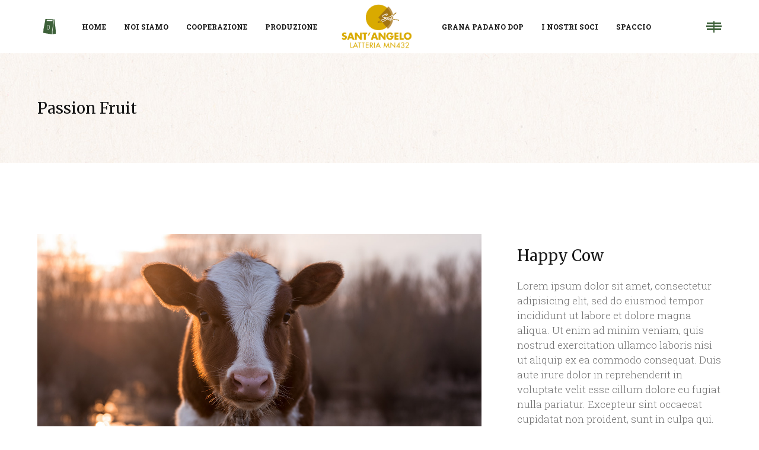

--- FILE ---
content_type: text/html; charset=UTF-8
request_url: https://www.latteriasantangelo.com/portfolio-item/passion-fruit/
body_size: 19466
content:
<!DOCTYPE html>
<html dir="ltr" lang="it-IT" prefix="og: https://ogp.me/ns#">
<head>
	
		<meta charset="UTF-8"/>
		<link rel="profile" href="http://gmpg.org/xfn/11"/>
		
				<meta name="viewport" content="width=device-width,initial-scale=1,user-scalable=yes">
					<script type="text/javascript" class="_iub_cs_skip">
				var _iub = _iub || {};
				_iub.csConfiguration = _iub.csConfiguration || {};
				_iub.csConfiguration.siteId = "2559196";
				_iub.csConfiguration.cookiePolicyId = "53497342";
			</script>
			<script class="_iub_cs_skip" src="https://cs.iubenda.com/sync/2559196.js"></script>
				<style>img:is([sizes="auto" i], [sizes^="auto," i]) { contain-intrinsic-size: 3000px 1500px }</style>
	
		<!-- All in One SEO 4.8.2 - aioseo.com -->
	<meta name="robots" content="max-image-preview:large" />
	<meta name="author" content="admin"/>
	<link rel="canonical" href="https://www.latteriasantangelo.com/portfolio-item/passion-fruit/" />
	<meta name="generator" content="All in One SEO (AIOSEO) 4.8.2" />
		<meta property="og:locale" content="it_IT" />
		<meta property="og:site_name" content="Latteria Sant&#039;Angelo - Il buono prima del buono" />
		<meta property="og:type" content="article" />
		<meta property="og:title" content="Passion Fruit - Latteria Sant&#039;Angelo" />
		<meta property="og:url" content="https://www.latteriasantangelo.com/portfolio-item/passion-fruit/" />
		<meta property="article:published_time" content="2018-03-22T11:24:04+00:00" />
		<meta property="article:modified_time" content="2021-11-23T17:29:27+00:00" />
		<meta name="twitter:card" content="summary_large_image" />
		<meta name="twitter:title" content="Passion Fruit - Latteria Sant&#039;Angelo" />
		<script type="application/ld+json" class="aioseo-schema">
			{"@context":"https:\/\/schema.org","@graph":[{"@type":"BreadcrumbList","@id":"https:\/\/www.latteriasantangelo.com\/portfolio-item\/passion-fruit\/#breadcrumblist","itemListElement":[{"@type":"ListItem","@id":"https:\/\/www.latteriasantangelo.com\/#listItem","position":1,"name":"Home","item":"https:\/\/www.latteriasantangelo.com\/","nextItem":{"@type":"ListItem","@id":"https:\/\/www.latteriasantangelo.com\/portfolio-item\/passion-fruit\/#listItem","name":"Passion Fruit"}},{"@type":"ListItem","@id":"https:\/\/www.latteriasantangelo.com\/portfolio-item\/passion-fruit\/#listItem","position":2,"name":"Passion Fruit","previousItem":{"@type":"ListItem","@id":"https:\/\/www.latteriasantangelo.com\/#listItem","name":"Home"}}]},{"@type":"Organization","@id":"https:\/\/www.latteriasantangelo.com\/#organization","name":"Latteria Sant'Angelo","description":"Il buono prima del buono","url":"https:\/\/www.latteriasantangelo.com\/"},{"@type":"Person","@id":"https:\/\/www.latteriasantangelo.com\/author\/admin\/#author","url":"https:\/\/www.latteriasantangelo.com\/author\/admin\/","name":"admin","image":{"@type":"ImageObject","@id":"https:\/\/www.latteriasantangelo.com\/portfolio-item\/passion-fruit\/#authorImage","url":"https:\/\/secure.gravatar.com\/avatar\/eb1f2b82d0a7476bae3ec677ef7cfd2e?s=96&d=mm&r=g","width":96,"height":96,"caption":"admin"}},{"@type":"WebPage","@id":"https:\/\/www.latteriasantangelo.com\/portfolio-item\/passion-fruit\/#webpage","url":"https:\/\/www.latteriasantangelo.com\/portfolio-item\/passion-fruit\/","name":"Passion Fruit - Latteria Sant'Angelo","inLanguage":"it-IT","isPartOf":{"@id":"https:\/\/www.latteriasantangelo.com\/#website"},"breadcrumb":{"@id":"https:\/\/www.latteriasantangelo.com\/portfolio-item\/passion-fruit\/#breadcrumblist"},"author":{"@id":"https:\/\/www.latteriasantangelo.com\/author\/admin\/#author"},"creator":{"@id":"https:\/\/www.latteriasantangelo.com\/author\/admin\/#author"},"image":{"@type":"ImageObject","url":"https:\/\/www.latteriasantangelo.com\/wp-content\/uploads\/2018\/03\/1.png","@id":"https:\/\/www.latteriasantangelo.com\/portfolio-item\/passion-fruit\/#mainImage","width":1200,"height":600},"primaryImageOfPage":{"@id":"https:\/\/www.latteriasantangelo.com\/portfolio-item\/passion-fruit\/#mainImage"},"datePublished":"2018-03-22T12:24:04+01:00","dateModified":"2021-11-23T18:29:27+01:00"},{"@type":"WebSite","@id":"https:\/\/www.latteriasantangelo.com\/#website","url":"https:\/\/www.latteriasantangelo.com\/","name":"Latteria Sant'Angelo","description":"Il buono prima del buono","inLanguage":"it-IT","publisher":{"@id":"https:\/\/www.latteriasantangelo.com\/#organization"}}]}
		</script>
		<!-- All in One SEO -->


	<!-- This site is optimized with the Yoast SEO plugin v25.0 - https://yoast.com/wordpress/plugins/seo/ -->
	<title>Passion Fruit - Latteria Sant&#039;Angelo</title>
	<link rel="canonical" href="https://www.latteriasantangelo.com/portfolio-item/passion-fruit/" />
	<meta property="og:locale" content="it_IT" />
	<meta property="og:type" content="article" />
	<meta property="og:title" content="Passion Fruit - Latteria Sant&#039;Angelo" />
	<meta property="og:url" content="https://www.latteriasantangelo.com/portfolio-item/passion-fruit/" />
	<meta property="og:site_name" content="Latteria Sant&#039;Angelo" />
	<meta property="article:modified_time" content="2021-11-23T17:29:27+00:00" />
	<meta property="og:image" content="https://www.latteriasantangelo.com/wp-content/uploads/2018/03/1.png" />
	<meta property="og:image:width" content="1200" />
	<meta property="og:image:height" content="600" />
	<meta property="og:image:type" content="image/png" />
	<meta name="twitter:card" content="summary_large_image" />
	<meta name="twitter:label1" content="Tempo di lettura stimato" />
	<meta name="twitter:data1" content="1 minuto" />
	<script type="application/ld+json" class="yoast-schema-graph">{"@context":"https://schema.org","@graph":[{"@type":"WebPage","@id":"https://www.latteriasantangelo.com/portfolio-item/passion-fruit/","url":"https://www.latteriasantangelo.com/portfolio-item/passion-fruit/","name":"Passion Fruit - Latteria Sant&#039;Angelo","isPartOf":{"@id":"https://www.latteriasantangelo.com/#website"},"primaryImageOfPage":{"@id":"https://www.latteriasantangelo.com/portfolio-item/passion-fruit/#primaryimage"},"image":{"@id":"https://www.latteriasantangelo.com/portfolio-item/passion-fruit/#primaryimage"},"thumbnailUrl":"https://www.latteriasantangelo.com/wp-content/uploads/2018/03/1.png","datePublished":"2018-03-22T11:24:04+00:00","dateModified":"2021-11-23T17:29:27+00:00","breadcrumb":{"@id":"https://www.latteriasantangelo.com/portfolio-item/passion-fruit/#breadcrumb"},"inLanguage":"it-IT","potentialAction":[{"@type":"ReadAction","target":["https://www.latteriasantangelo.com/portfolio-item/passion-fruit/"]}]},{"@type":"ImageObject","inLanguage":"it-IT","@id":"https://www.latteriasantangelo.com/portfolio-item/passion-fruit/#primaryimage","url":"https://www.latteriasantangelo.com/wp-content/uploads/2018/03/1.png","contentUrl":"https://www.latteriasantangelo.com/wp-content/uploads/2018/03/1.png","width":1200,"height":600},{"@type":"BreadcrumbList","@id":"https://www.latteriasantangelo.com/portfolio-item/passion-fruit/#breadcrumb","itemListElement":[{"@type":"ListItem","position":1,"name":"Home","item":"https://www.latteriasantangelo.com/"},{"@type":"ListItem","position":2,"name":"Hereford Portfolio","item":"https://www.latteriasantangelo.com/portfolio-item/"},{"@type":"ListItem","position":3,"name":"Passion Fruit"}]},{"@type":"WebSite","@id":"https://www.latteriasantangelo.com/#website","url":"https://www.latteriasantangelo.com/","name":"Latteria Sant&#039;Angelo","description":"Il buono prima del buono","potentialAction":[{"@type":"SearchAction","target":{"@type":"EntryPoint","urlTemplate":"https://www.latteriasantangelo.com/?s={search_term_string}"},"query-input":{"@type":"PropertyValueSpecification","valueRequired":true,"valueName":"search_term_string"}}],"inLanguage":"it-IT"}]}</script>
	<!-- / Yoast SEO plugin. -->


<link rel='dns-prefetch' href='//cdn.iubenda.com' />
<link rel='dns-prefetch' href='//fonts.googleapis.com' />
<link rel="alternate" type="application/rss+xml" title="Latteria Sant&#039;Angelo &raquo; Feed" href="https://www.latteriasantangelo.com/feed/" />
<link rel="alternate" type="application/rss+xml" title="Latteria Sant&#039;Angelo &raquo; Feed dei commenti" href="https://www.latteriasantangelo.com/comments/feed/" />
<link rel="alternate" type="application/rss+xml" title="Latteria Sant&#039;Angelo &raquo; Passion Fruit Feed dei commenti" href="https://www.latteriasantangelo.com/portfolio-item/passion-fruit/feed/" />
		<!-- This site uses the Google Analytics by MonsterInsights plugin v9.11.1 - Using Analytics tracking - https://www.monsterinsights.com/ -->
							<script src="//www.googletagmanager.com/gtag/js?id=G-FTQ029TZZV"  data-cfasync="false" data-wpfc-render="false" type="text/javascript" async></script>
			<script data-cfasync="false" data-wpfc-render="false" type="text/javascript">
				var mi_version = '9.11.1';
				var mi_track_user = true;
				var mi_no_track_reason = '';
								var MonsterInsightsDefaultLocations = {"page_location":"https:\/\/www.latteriasantangelo.com\/portfolio-item\/passion-fruit\/"};
								if ( typeof MonsterInsightsPrivacyGuardFilter === 'function' ) {
					var MonsterInsightsLocations = (typeof MonsterInsightsExcludeQuery === 'object') ? MonsterInsightsPrivacyGuardFilter( MonsterInsightsExcludeQuery ) : MonsterInsightsPrivacyGuardFilter( MonsterInsightsDefaultLocations );
				} else {
					var MonsterInsightsLocations = (typeof MonsterInsightsExcludeQuery === 'object') ? MonsterInsightsExcludeQuery : MonsterInsightsDefaultLocations;
				}

								var disableStrs = [
										'ga-disable-G-FTQ029TZZV',
									];

				/* Function to detect opted out users */
				function __gtagTrackerIsOptedOut() {
					for (var index = 0; index < disableStrs.length; index++) {
						if (document.cookie.indexOf(disableStrs[index] + '=true') > -1) {
							return true;
						}
					}

					return false;
				}

				/* Disable tracking if the opt-out cookie exists. */
				if (__gtagTrackerIsOptedOut()) {
					for (var index = 0; index < disableStrs.length; index++) {
						window[disableStrs[index]] = true;
					}
				}

				/* Opt-out function */
				function __gtagTrackerOptout() {
					for (var index = 0; index < disableStrs.length; index++) {
						document.cookie = disableStrs[index] + '=true; expires=Thu, 31 Dec 2099 23:59:59 UTC; path=/';
						window[disableStrs[index]] = true;
					}
				}

				if ('undefined' === typeof gaOptout) {
					function gaOptout() {
						__gtagTrackerOptout();
					}
				}
								window.dataLayer = window.dataLayer || [];

				window.MonsterInsightsDualTracker = {
					helpers: {},
					trackers: {},
				};
				if (mi_track_user) {
					function __gtagDataLayer() {
						dataLayer.push(arguments);
					}

					function __gtagTracker(type, name, parameters) {
						if (!parameters) {
							parameters = {};
						}

						if (parameters.send_to) {
							__gtagDataLayer.apply(null, arguments);
							return;
						}

						if (type === 'event') {
														parameters.send_to = monsterinsights_frontend.v4_id;
							var hookName = name;
							if (typeof parameters['event_category'] !== 'undefined') {
								hookName = parameters['event_category'] + ':' + name;
							}

							if (typeof MonsterInsightsDualTracker.trackers[hookName] !== 'undefined') {
								MonsterInsightsDualTracker.trackers[hookName](parameters);
							} else {
								__gtagDataLayer('event', name, parameters);
							}
							
						} else {
							__gtagDataLayer.apply(null, arguments);
						}
					}

					__gtagTracker('js', new Date());
					__gtagTracker('set', {
						'developer_id.dZGIzZG': true,
											});
					if ( MonsterInsightsLocations.page_location ) {
						__gtagTracker('set', MonsterInsightsLocations);
					}
										__gtagTracker('config', 'G-FTQ029TZZV', {"forceSSL":"true","link_attribution":"true"} );
										window.gtag = __gtagTracker;										(function () {
						/* https://developers.google.com/analytics/devguides/collection/analyticsjs/ */
						/* ga and __gaTracker compatibility shim. */
						var noopfn = function () {
							return null;
						};
						var newtracker = function () {
							return new Tracker();
						};
						var Tracker = function () {
							return null;
						};
						var p = Tracker.prototype;
						p.get = noopfn;
						p.set = noopfn;
						p.send = function () {
							var args = Array.prototype.slice.call(arguments);
							args.unshift('send');
							__gaTracker.apply(null, args);
						};
						var __gaTracker = function () {
							var len = arguments.length;
							if (len === 0) {
								return;
							}
							var f = arguments[len - 1];
							if (typeof f !== 'object' || f === null || typeof f.hitCallback !== 'function') {
								if ('send' === arguments[0]) {
									var hitConverted, hitObject = false, action;
									if ('event' === arguments[1]) {
										if ('undefined' !== typeof arguments[3]) {
											hitObject = {
												'eventAction': arguments[3],
												'eventCategory': arguments[2],
												'eventLabel': arguments[4],
												'value': arguments[5] ? arguments[5] : 1,
											}
										}
									}
									if ('pageview' === arguments[1]) {
										if ('undefined' !== typeof arguments[2]) {
											hitObject = {
												'eventAction': 'page_view',
												'page_path': arguments[2],
											}
										}
									}
									if (typeof arguments[2] === 'object') {
										hitObject = arguments[2];
									}
									if (typeof arguments[5] === 'object') {
										Object.assign(hitObject, arguments[5]);
									}
									if ('undefined' !== typeof arguments[1].hitType) {
										hitObject = arguments[1];
										if ('pageview' === hitObject.hitType) {
											hitObject.eventAction = 'page_view';
										}
									}
									if (hitObject) {
										action = 'timing' === arguments[1].hitType ? 'timing_complete' : hitObject.eventAction;
										hitConverted = mapArgs(hitObject);
										__gtagTracker('event', action, hitConverted);
									}
								}
								return;
							}

							function mapArgs(args) {
								var arg, hit = {};
								var gaMap = {
									'eventCategory': 'event_category',
									'eventAction': 'event_action',
									'eventLabel': 'event_label',
									'eventValue': 'event_value',
									'nonInteraction': 'non_interaction',
									'timingCategory': 'event_category',
									'timingVar': 'name',
									'timingValue': 'value',
									'timingLabel': 'event_label',
									'page': 'page_path',
									'location': 'page_location',
									'title': 'page_title',
									'referrer' : 'page_referrer',
								};
								for (arg in args) {
																		if (!(!args.hasOwnProperty(arg) || !gaMap.hasOwnProperty(arg))) {
										hit[gaMap[arg]] = args[arg];
									} else {
										hit[arg] = args[arg];
									}
								}
								return hit;
							}

							try {
								f.hitCallback();
							} catch (ex) {
							}
						};
						__gaTracker.create = newtracker;
						__gaTracker.getByName = newtracker;
						__gaTracker.getAll = function () {
							return [];
						};
						__gaTracker.remove = noopfn;
						__gaTracker.loaded = true;
						window['__gaTracker'] = __gaTracker;
					})();
									} else {
										console.log("");
					(function () {
						function __gtagTracker() {
							return null;
						}

						window['__gtagTracker'] = __gtagTracker;
						window['gtag'] = __gtagTracker;
					})();
									}
			</script>
							<!-- / Google Analytics by MonsterInsights -->
		<script type="text/javascript">
/* <![CDATA[ */
window._wpemojiSettings = {"baseUrl":"https:\/\/s.w.org\/images\/core\/emoji\/15.0.3\/72x72\/","ext":".png","svgUrl":"https:\/\/s.w.org\/images\/core\/emoji\/15.0.3\/svg\/","svgExt":".svg","source":{"concatemoji":"https:\/\/www.latteriasantangelo.com\/wp-includes\/js\/wp-emoji-release.min.js?ver=6.7.4"}};
/*! This file is auto-generated */
!function(i,n){var o,s,e;function c(e){try{var t={supportTests:e,timestamp:(new Date).valueOf()};sessionStorage.setItem(o,JSON.stringify(t))}catch(e){}}function p(e,t,n){e.clearRect(0,0,e.canvas.width,e.canvas.height),e.fillText(t,0,0);var t=new Uint32Array(e.getImageData(0,0,e.canvas.width,e.canvas.height).data),r=(e.clearRect(0,0,e.canvas.width,e.canvas.height),e.fillText(n,0,0),new Uint32Array(e.getImageData(0,0,e.canvas.width,e.canvas.height).data));return t.every(function(e,t){return e===r[t]})}function u(e,t,n){switch(t){case"flag":return n(e,"\ud83c\udff3\ufe0f\u200d\u26a7\ufe0f","\ud83c\udff3\ufe0f\u200b\u26a7\ufe0f")?!1:!n(e,"\ud83c\uddfa\ud83c\uddf3","\ud83c\uddfa\u200b\ud83c\uddf3")&&!n(e,"\ud83c\udff4\udb40\udc67\udb40\udc62\udb40\udc65\udb40\udc6e\udb40\udc67\udb40\udc7f","\ud83c\udff4\u200b\udb40\udc67\u200b\udb40\udc62\u200b\udb40\udc65\u200b\udb40\udc6e\u200b\udb40\udc67\u200b\udb40\udc7f");case"emoji":return!n(e,"\ud83d\udc26\u200d\u2b1b","\ud83d\udc26\u200b\u2b1b")}return!1}function f(e,t,n){var r="undefined"!=typeof WorkerGlobalScope&&self instanceof WorkerGlobalScope?new OffscreenCanvas(300,150):i.createElement("canvas"),a=r.getContext("2d",{willReadFrequently:!0}),o=(a.textBaseline="top",a.font="600 32px Arial",{});return e.forEach(function(e){o[e]=t(a,e,n)}),o}function t(e){var t=i.createElement("script");t.src=e,t.defer=!0,i.head.appendChild(t)}"undefined"!=typeof Promise&&(o="wpEmojiSettingsSupports",s=["flag","emoji"],n.supports={everything:!0,everythingExceptFlag:!0},e=new Promise(function(e){i.addEventListener("DOMContentLoaded",e,{once:!0})}),new Promise(function(t){var n=function(){try{var e=JSON.parse(sessionStorage.getItem(o));if("object"==typeof e&&"number"==typeof e.timestamp&&(new Date).valueOf()<e.timestamp+604800&&"object"==typeof e.supportTests)return e.supportTests}catch(e){}return null}();if(!n){if("undefined"!=typeof Worker&&"undefined"!=typeof OffscreenCanvas&&"undefined"!=typeof URL&&URL.createObjectURL&&"undefined"!=typeof Blob)try{var e="postMessage("+f.toString()+"("+[JSON.stringify(s),u.toString(),p.toString()].join(",")+"));",r=new Blob([e],{type:"text/javascript"}),a=new Worker(URL.createObjectURL(r),{name:"wpTestEmojiSupports"});return void(a.onmessage=function(e){c(n=e.data),a.terminate(),t(n)})}catch(e){}c(n=f(s,u,p))}t(n)}).then(function(e){for(var t in e)n.supports[t]=e[t],n.supports.everything=n.supports.everything&&n.supports[t],"flag"!==t&&(n.supports.everythingExceptFlag=n.supports.everythingExceptFlag&&n.supports[t]);n.supports.everythingExceptFlag=n.supports.everythingExceptFlag&&!n.supports.flag,n.DOMReady=!1,n.readyCallback=function(){n.DOMReady=!0}}).then(function(){return e}).then(function(){var e;n.supports.everything||(n.readyCallback(),(e=n.source||{}).concatemoji?t(e.concatemoji):e.wpemoji&&e.twemoji&&(t(e.twemoji),t(e.wpemoji)))}))}((window,document),window._wpemojiSettings);
/* ]]> */
</script>
<link rel='stylesheet' id='lu_styles-css' href='https://www.latteriasantangelo.com/wp-content/themes/hereford/lu/lu_styles.css?ver=23826426056' type='text/css' media='all' />
<style id='wp-emoji-styles-inline-css' type='text/css'>

	img.wp-smiley, img.emoji {
		display: inline !important;
		border: none !important;
		box-shadow: none !important;
		height: 1em !important;
		width: 1em !important;
		margin: 0 0.07em !important;
		vertical-align: -0.1em !important;
		background: none !important;
		padding: 0 !important;
	}
</style>
<link rel='stylesheet' id='wp-block-library-css' href='https://www.latteriasantangelo.com/wp-includes/css/dist/block-library/style.min.css?ver=6.7.4' type='text/css' media='all' />
<style id='classic-theme-styles-inline-css' type='text/css'>
/*! This file is auto-generated */
.wp-block-button__link{color:#fff;background-color:#32373c;border-radius:9999px;box-shadow:none;text-decoration:none;padding:calc(.667em + 2px) calc(1.333em + 2px);font-size:1.125em}.wp-block-file__button{background:#32373c;color:#fff;text-decoration:none}
</style>
<style id='global-styles-inline-css' type='text/css'>
:root{--wp--preset--aspect-ratio--square: 1;--wp--preset--aspect-ratio--4-3: 4/3;--wp--preset--aspect-ratio--3-4: 3/4;--wp--preset--aspect-ratio--3-2: 3/2;--wp--preset--aspect-ratio--2-3: 2/3;--wp--preset--aspect-ratio--16-9: 16/9;--wp--preset--aspect-ratio--9-16: 9/16;--wp--preset--color--black: #000000;--wp--preset--color--cyan-bluish-gray: #abb8c3;--wp--preset--color--white: #ffffff;--wp--preset--color--pale-pink: #f78da7;--wp--preset--color--vivid-red: #cf2e2e;--wp--preset--color--luminous-vivid-orange: #ff6900;--wp--preset--color--luminous-vivid-amber: #fcb900;--wp--preset--color--light-green-cyan: #7bdcb5;--wp--preset--color--vivid-green-cyan: #00d084;--wp--preset--color--pale-cyan-blue: #8ed1fc;--wp--preset--color--vivid-cyan-blue: #0693e3;--wp--preset--color--vivid-purple: #9b51e0;--wp--preset--gradient--vivid-cyan-blue-to-vivid-purple: linear-gradient(135deg,rgba(6,147,227,1) 0%,rgb(155,81,224) 100%);--wp--preset--gradient--light-green-cyan-to-vivid-green-cyan: linear-gradient(135deg,rgb(122,220,180) 0%,rgb(0,208,130) 100%);--wp--preset--gradient--luminous-vivid-amber-to-luminous-vivid-orange: linear-gradient(135deg,rgba(252,185,0,1) 0%,rgba(255,105,0,1) 100%);--wp--preset--gradient--luminous-vivid-orange-to-vivid-red: linear-gradient(135deg,rgba(255,105,0,1) 0%,rgb(207,46,46) 100%);--wp--preset--gradient--very-light-gray-to-cyan-bluish-gray: linear-gradient(135deg,rgb(238,238,238) 0%,rgb(169,184,195) 100%);--wp--preset--gradient--cool-to-warm-spectrum: linear-gradient(135deg,rgb(74,234,220) 0%,rgb(151,120,209) 20%,rgb(207,42,186) 40%,rgb(238,44,130) 60%,rgb(251,105,98) 80%,rgb(254,248,76) 100%);--wp--preset--gradient--blush-light-purple: linear-gradient(135deg,rgb(255,206,236) 0%,rgb(152,150,240) 100%);--wp--preset--gradient--blush-bordeaux: linear-gradient(135deg,rgb(254,205,165) 0%,rgb(254,45,45) 50%,rgb(107,0,62) 100%);--wp--preset--gradient--luminous-dusk: linear-gradient(135deg,rgb(255,203,112) 0%,rgb(199,81,192) 50%,rgb(65,88,208) 100%);--wp--preset--gradient--pale-ocean: linear-gradient(135deg,rgb(255,245,203) 0%,rgb(182,227,212) 50%,rgb(51,167,181) 100%);--wp--preset--gradient--electric-grass: linear-gradient(135deg,rgb(202,248,128) 0%,rgb(113,206,126) 100%);--wp--preset--gradient--midnight: linear-gradient(135deg,rgb(2,3,129) 0%,rgb(40,116,252) 100%);--wp--preset--font-size--small: 13px;--wp--preset--font-size--medium: 20px;--wp--preset--font-size--large: 36px;--wp--preset--font-size--x-large: 42px;--wp--preset--spacing--20: 0.44rem;--wp--preset--spacing--30: 0.67rem;--wp--preset--spacing--40: 1rem;--wp--preset--spacing--50: 1.5rem;--wp--preset--spacing--60: 2.25rem;--wp--preset--spacing--70: 3.38rem;--wp--preset--spacing--80: 5.06rem;--wp--preset--shadow--natural: 6px 6px 9px rgba(0, 0, 0, 0.2);--wp--preset--shadow--deep: 12px 12px 50px rgba(0, 0, 0, 0.4);--wp--preset--shadow--sharp: 6px 6px 0px rgba(0, 0, 0, 0.2);--wp--preset--shadow--outlined: 6px 6px 0px -3px rgba(255, 255, 255, 1), 6px 6px rgba(0, 0, 0, 1);--wp--preset--shadow--crisp: 6px 6px 0px rgba(0, 0, 0, 1);}:where(.is-layout-flex){gap: 0.5em;}:where(.is-layout-grid){gap: 0.5em;}body .is-layout-flex{display: flex;}.is-layout-flex{flex-wrap: wrap;align-items: center;}.is-layout-flex > :is(*, div){margin: 0;}body .is-layout-grid{display: grid;}.is-layout-grid > :is(*, div){margin: 0;}:where(.wp-block-columns.is-layout-flex){gap: 2em;}:where(.wp-block-columns.is-layout-grid){gap: 2em;}:where(.wp-block-post-template.is-layout-flex){gap: 1.25em;}:where(.wp-block-post-template.is-layout-grid){gap: 1.25em;}.has-black-color{color: var(--wp--preset--color--black) !important;}.has-cyan-bluish-gray-color{color: var(--wp--preset--color--cyan-bluish-gray) !important;}.has-white-color{color: var(--wp--preset--color--white) !important;}.has-pale-pink-color{color: var(--wp--preset--color--pale-pink) !important;}.has-vivid-red-color{color: var(--wp--preset--color--vivid-red) !important;}.has-luminous-vivid-orange-color{color: var(--wp--preset--color--luminous-vivid-orange) !important;}.has-luminous-vivid-amber-color{color: var(--wp--preset--color--luminous-vivid-amber) !important;}.has-light-green-cyan-color{color: var(--wp--preset--color--light-green-cyan) !important;}.has-vivid-green-cyan-color{color: var(--wp--preset--color--vivid-green-cyan) !important;}.has-pale-cyan-blue-color{color: var(--wp--preset--color--pale-cyan-blue) !important;}.has-vivid-cyan-blue-color{color: var(--wp--preset--color--vivid-cyan-blue) !important;}.has-vivid-purple-color{color: var(--wp--preset--color--vivid-purple) !important;}.has-black-background-color{background-color: var(--wp--preset--color--black) !important;}.has-cyan-bluish-gray-background-color{background-color: var(--wp--preset--color--cyan-bluish-gray) !important;}.has-white-background-color{background-color: var(--wp--preset--color--white) !important;}.has-pale-pink-background-color{background-color: var(--wp--preset--color--pale-pink) !important;}.has-vivid-red-background-color{background-color: var(--wp--preset--color--vivid-red) !important;}.has-luminous-vivid-orange-background-color{background-color: var(--wp--preset--color--luminous-vivid-orange) !important;}.has-luminous-vivid-amber-background-color{background-color: var(--wp--preset--color--luminous-vivid-amber) !important;}.has-light-green-cyan-background-color{background-color: var(--wp--preset--color--light-green-cyan) !important;}.has-vivid-green-cyan-background-color{background-color: var(--wp--preset--color--vivid-green-cyan) !important;}.has-pale-cyan-blue-background-color{background-color: var(--wp--preset--color--pale-cyan-blue) !important;}.has-vivid-cyan-blue-background-color{background-color: var(--wp--preset--color--vivid-cyan-blue) !important;}.has-vivid-purple-background-color{background-color: var(--wp--preset--color--vivid-purple) !important;}.has-black-border-color{border-color: var(--wp--preset--color--black) !important;}.has-cyan-bluish-gray-border-color{border-color: var(--wp--preset--color--cyan-bluish-gray) !important;}.has-white-border-color{border-color: var(--wp--preset--color--white) !important;}.has-pale-pink-border-color{border-color: var(--wp--preset--color--pale-pink) !important;}.has-vivid-red-border-color{border-color: var(--wp--preset--color--vivid-red) !important;}.has-luminous-vivid-orange-border-color{border-color: var(--wp--preset--color--luminous-vivid-orange) !important;}.has-luminous-vivid-amber-border-color{border-color: var(--wp--preset--color--luminous-vivid-amber) !important;}.has-light-green-cyan-border-color{border-color: var(--wp--preset--color--light-green-cyan) !important;}.has-vivid-green-cyan-border-color{border-color: var(--wp--preset--color--vivid-green-cyan) !important;}.has-pale-cyan-blue-border-color{border-color: var(--wp--preset--color--pale-cyan-blue) !important;}.has-vivid-cyan-blue-border-color{border-color: var(--wp--preset--color--vivid-cyan-blue) !important;}.has-vivid-purple-border-color{border-color: var(--wp--preset--color--vivid-purple) !important;}.has-vivid-cyan-blue-to-vivid-purple-gradient-background{background: var(--wp--preset--gradient--vivid-cyan-blue-to-vivid-purple) !important;}.has-light-green-cyan-to-vivid-green-cyan-gradient-background{background: var(--wp--preset--gradient--light-green-cyan-to-vivid-green-cyan) !important;}.has-luminous-vivid-amber-to-luminous-vivid-orange-gradient-background{background: var(--wp--preset--gradient--luminous-vivid-amber-to-luminous-vivid-orange) !important;}.has-luminous-vivid-orange-to-vivid-red-gradient-background{background: var(--wp--preset--gradient--luminous-vivid-orange-to-vivid-red) !important;}.has-very-light-gray-to-cyan-bluish-gray-gradient-background{background: var(--wp--preset--gradient--very-light-gray-to-cyan-bluish-gray) !important;}.has-cool-to-warm-spectrum-gradient-background{background: var(--wp--preset--gradient--cool-to-warm-spectrum) !important;}.has-blush-light-purple-gradient-background{background: var(--wp--preset--gradient--blush-light-purple) !important;}.has-blush-bordeaux-gradient-background{background: var(--wp--preset--gradient--blush-bordeaux) !important;}.has-luminous-dusk-gradient-background{background: var(--wp--preset--gradient--luminous-dusk) !important;}.has-pale-ocean-gradient-background{background: var(--wp--preset--gradient--pale-ocean) !important;}.has-electric-grass-gradient-background{background: var(--wp--preset--gradient--electric-grass) !important;}.has-midnight-gradient-background{background: var(--wp--preset--gradient--midnight) !important;}.has-small-font-size{font-size: var(--wp--preset--font-size--small) !important;}.has-medium-font-size{font-size: var(--wp--preset--font-size--medium) !important;}.has-large-font-size{font-size: var(--wp--preset--font-size--large) !important;}.has-x-large-font-size{font-size: var(--wp--preset--font-size--x-large) !important;}
:where(.wp-block-post-template.is-layout-flex){gap: 1.25em;}:where(.wp-block-post-template.is-layout-grid){gap: 1.25em;}
:where(.wp-block-columns.is-layout-flex){gap: 2em;}:where(.wp-block-columns.is-layout-grid){gap: 2em;}
:root :where(.wp-block-pullquote){font-size: 1.5em;line-height: 1.6;}
</style>
<link rel='stylesheet' id='contact-form-7-css' href='https://www.latteriasantangelo.com/wp-content/plugins/contact-form-7/includes/css/styles.css?ver=6.0.6' type='text/css' media='all' />
<style id='woocommerce-inline-inline-css' type='text/css'>
.woocommerce form .form-row .required { visibility: visible; }
</style>
<link rel='stylesheet' id='brands-styles-css' href='https://www.latteriasantangelo.com/wp-content/plugins/woocommerce/assets/css/brands.css?ver=9.8.6' type='text/css' media='all' />
<link rel='stylesheet' id='hereford-edge-default-style-css' href='https://www.latteriasantangelo.com/wp-content/themes/hereford/style.css?ver=6.7.4' type='text/css' media='all' />
<link rel='stylesheet' id='hereford-edge-modules-css' href='https://www.latteriasantangelo.com/wp-content/themes/hereford/assets/css/modules.min.css?ver=6.7.4' type='text/css' media='all' />
<link rel='stylesheet' id='edgtf-font-awesome-css' href='https://www.latteriasantangelo.com/wp-content/themes/hereford/assets/css/font-awesome/css/font-awesome.min.css?ver=6.7.4' type='text/css' media='all' />
<link rel='stylesheet' id='edgtf-font-elegant-css' href='https://www.latteriasantangelo.com/wp-content/themes/hereford/assets/css/elegant-icons/style.min.css?ver=6.7.4' type='text/css' media='all' />
<link rel='stylesheet' id='edgtf-ion-icons-css' href='https://www.latteriasantangelo.com/wp-content/themes/hereford/assets/css/ion-icons/css/ionicons.min.css?ver=6.7.4' type='text/css' media='all' />
<link rel='stylesheet' id='edgtf-linea-icons-css' href='https://www.latteriasantangelo.com/wp-content/themes/hereford/assets/css/linea-icons/style.css?ver=6.7.4' type='text/css' media='all' />
<link rel='stylesheet' id='edgtf-linear-icons-css' href='https://www.latteriasantangelo.com/wp-content/themes/hereford/assets/css/linear-icons/style.css?ver=6.7.4' type='text/css' media='all' />
<link rel='stylesheet' id='edgtf-simple-line-icons-css' href='https://www.latteriasantangelo.com/wp-content/themes/hereford/assets/css/simple-line-icons/simple-line-icons.css?ver=6.7.4' type='text/css' media='all' />
<link rel='stylesheet' id='edgtf-dripicons-css' href='https://www.latteriasantangelo.com/wp-content/themes/hereford/assets/css/dripicons/dripicons.css?ver=6.7.4' type='text/css' media='all' />
<link rel='stylesheet' id='mediaelement-css' href='https://www.latteriasantangelo.com/wp-includes/js/mediaelement/mediaelementplayer-legacy.min.css?ver=4.2.17' type='text/css' media='all' />
<link rel='stylesheet' id='wp-mediaelement-css' href='https://www.latteriasantangelo.com/wp-includes/js/mediaelement/wp-mediaelement.min.css?ver=6.7.4' type='text/css' media='all' />
<link rel='stylesheet' id='hereford-edge-woo-css' href='https://www.latteriasantangelo.com/wp-content/themes/hereford/assets/css/woocommerce.min.css?ver=6.7.4' type='text/css' media='all' />
<style id='hereford-edge-woo-inline-css' type='text/css'>
.postid-466.edgtf-boxed .edgtf-wrapper { background-attachment: fixed;}.postid-466 .edgtf-content .edgtf-content-inner > .edgtf-container > .edgtf-container-inner, .postid-466 .edgtf-content .edgtf-content-inner > .edgtf-full-width > .edgtf-full-width-inner { padding: 120px 0px 60px 0px;}.postid-466 .edgtf-content .edgtf-content-inner > .edgtf-container > .edgtf-container-inner, .postid-466 .edgtf-content .edgtf-content-inner > .edgtf-full-width > .edgtf-full-width-inner { padding: 120px 0px 60px 0px;}
</style>
<link rel='stylesheet' id='hereford-edge-woo-responsive-css' href='https://www.latteriasantangelo.com/wp-content/themes/hereford/assets/css/woocommerce-responsive.min.css?ver=6.7.4' type='text/css' media='all' />
<link rel='stylesheet' id='hereford-edge-style-dynamic-css' href='https://www.latteriasantangelo.com/wp-content/themes/hereford/assets/css/style_dynamic.css?ver=1646666679' type='text/css' media='all' />
<link rel='stylesheet' id='hereford-edge-modules-responsive-css' href='https://www.latteriasantangelo.com/wp-content/themes/hereford/assets/css/modules-responsive.min.css?ver=6.7.4' type='text/css' media='all' />
<link rel='stylesheet' id='hereford-edge-style-dynamic-responsive-css' href='https://www.latteriasantangelo.com/wp-content/themes/hereford/assets/css/style_dynamic_responsive.css?ver=1646666679' type='text/css' media='all' />
<link rel='stylesheet' id='hereford-edge-google-fonts-css' href='https://fonts.googleapis.com/css?family=Merriweather%3A300%2C400%2C700%7CRoboto+Slab%3A300%2C400%2C700&#038;subset=latin-ext&#038;ver=1.0.0' type='text/css' media='all' />
<link rel='stylesheet' id='js_composer_front-css' href='https://www.latteriasantangelo.com/wp-content/plugins/js_composer/assets/css/js_composer.min.css?ver=6.7.0' type='text/css' media='all' />
<script type="text/javascript" src="https://www.latteriasantangelo.com/wp-includes/js/jquery/jquery.min.js?ver=3.7.1" id="jquery-core-js"></script>
<script type="text/javascript" src="https://www.latteriasantangelo.com/wp-includes/js/jquery/jquery-migrate.min.js?ver=3.4.1" id="jquery-migrate-js"></script>
<script type="text/javascript" id="lu_functions-js-extra">
/* <![CDATA[ */
var lu_vars = {"ajaxurl":"https:\/\/www.latteriasantangelo.com\/wp-admin\/admin-ajax.php","cat_value":"15","nonce":"5924209978"};
/* ]]> */
</script>
<script type="text/javascript" src="https://www.latteriasantangelo.com/wp-content/themes/hereford/lu/lu_functions.js?ver=6.7.4" id="lu_functions-js"></script>

<script  type="text/javascript" class=" _iub_cs_skip" type="text/javascript" id="iubenda-head-inline-scripts-0">
/* <![CDATA[ */

var _iub = _iub || [];
_iub.csConfiguration = {"consentOnContinuedBrowsing":false,"countryDetection":true,"enableTcf":true,"floatingPreferencesButtonDisplay":"bottom-right","gdprAppliesGlobally":false,"invalidateConsentWithoutLog":true,"perPurposeConsent":true,"siteId":2559196,"tcfPurposes":{"1":true,"2":"consent_only","3":"consent_only","4":"consent_only","5":"consent_only","6":"consent_only","7":"consent_only","8":"consent_only","9":"consent_only","10":"consent_only"},"whitelabel":false,"cookiePolicyId":53497342,"lang":"it", "banner":{ "acceptButtonDisplay":true,"closeButtonRejects":true,"customizeButtonDisplay":true,"explicitWithdrawal":true,"listPurposes":true,"position":"float-top-center","rejectButtonDisplay":true }};
/* ]]> */
</script>
<script  type="text/javascript" class=" _iub_cs_skip" type="text/javascript" src="//cdn.iubenda.com/cs/tcf/stub-v2.js?ver=3.12.2" id="iubenda-head-scripts-1-js"></script>
<script  type="text/javascript" class=" _iub_cs_skip" type="text/javascript" src="//cdn.iubenda.com/cs/tcf/safe-tcf-v2.js?ver=3.12.2" id="iubenda-head-scripts-2-js"></script>
<script  type="text/javascript" charset="UTF-8" async="" class=" _iub_cs_skip" type="text/javascript" src="//cdn.iubenda.com/cs/iubenda_cs.js?ver=3.12.2" id="iubenda-head-scripts-3-js"></script>
<script type="text/javascript" src="https://www.latteriasantangelo.com/wp-content/plugins/google-analytics-for-wordpress/assets/js/frontend-gtag.min.js?ver=9.11.1" id="monsterinsights-frontend-script-js" async="async" data-wp-strategy="async"></script>
<script data-cfasync="false" data-wpfc-render="false" type="text/javascript" id='monsterinsights-frontend-script-js-extra'>/* <![CDATA[ */
var monsterinsights_frontend = {"js_events_tracking":"true","download_extensions":"doc,pdf,ppt,zip,xls,docx,pptx,xlsx","inbound_paths":"[{\"path\":\"\\\/go\\\/\",\"label\":\"affiliate\"},{\"path\":\"\\\/recommend\\\/\",\"label\":\"affiliate\"}]","home_url":"https:\/\/www.latteriasantangelo.com","hash_tracking":"false","v4_id":"G-FTQ029TZZV"};/* ]]> */
</script>
<script type="text/javascript" src="https://www.latteriasantangelo.com/wp-content/plugins/woocommerce/assets/js/jquery-blockui/jquery.blockUI.min.js?ver=2.7.0-wc.9.8.6" id="jquery-blockui-js" data-wp-strategy="defer"></script>
<script type="text/javascript" id="wc-add-to-cart-js-extra">
/* <![CDATA[ */
var wc_add_to_cart_params = {"ajax_url":"\/wp-admin\/admin-ajax.php","wc_ajax_url":"\/?wc-ajax=%%endpoint%%","i18n_view_cart":"Visualizza carrello","cart_url":"https:\/\/www.latteriasantangelo.com\/spaccio\/","is_cart":"","cart_redirect_after_add":"no"};
/* ]]> */
</script>
<script type="text/javascript" src="https://www.latteriasantangelo.com/wp-content/plugins/woocommerce/assets/js/frontend/add-to-cart.min.js?ver=9.8.6" id="wc-add-to-cart-js" data-wp-strategy="defer"></script>
<script type="text/javascript" src="https://www.latteriasantangelo.com/wp-content/plugins/woocommerce/assets/js/js-cookie/js.cookie.min.js?ver=2.1.4-wc.9.8.6" id="js-cookie-js" defer="defer" data-wp-strategy="defer"></script>
<script type="text/javascript" id="woocommerce-js-extra">
/* <![CDATA[ */
var woocommerce_params = {"ajax_url":"\/wp-admin\/admin-ajax.php","wc_ajax_url":"\/?wc-ajax=%%endpoint%%","i18n_password_show":"Mostra password","i18n_password_hide":"Nascondi password"};
/* ]]> */
</script>
<script type="text/javascript" src="https://www.latteriasantangelo.com/wp-content/plugins/woocommerce/assets/js/frontend/woocommerce.min.js?ver=9.8.6" id="woocommerce-js" defer="defer" data-wp-strategy="defer"></script>
<script type="text/javascript" src="https://www.latteriasantangelo.com/wp-content/plugins/js_composer/assets/js/vendors/woocommerce-add-to-cart.js?ver=6.7.0" id="vc_woocommerce-add-to-cart-js-js"></script>
<script type="text/javascript" src="https://www.latteriasantangelo.com/wp-content/plugins/woocommerce/assets/js/select2/select2.full.min.js?ver=4.0.3-wc.9.8.6" id="select2-js" defer="defer" data-wp-strategy="defer"></script>
<link rel="https://api.w.org/" href="https://www.latteriasantangelo.com/wp-json/" /><link rel="EditURI" type="application/rsd+xml" title="RSD" href="https://www.latteriasantangelo.com/xmlrpc.php?rsd" />
<meta name="generator" content="WordPress 6.7.4" />
<meta name="generator" content="WooCommerce 9.8.6" />
<link rel='shortlink' href='https://www.latteriasantangelo.com/?p=466' />
<link rel="alternate" title="oEmbed (JSON)" type="application/json+oembed" href="https://www.latteriasantangelo.com/wp-json/oembed/1.0/embed?url=https%3A%2F%2Fwww.latteriasantangelo.com%2Fportfolio-item%2Fpassion-fruit%2F" />
<link rel="alternate" title="oEmbed (XML)" type="text/xml+oembed" href="https://www.latteriasantangelo.com/wp-json/oembed/1.0/embed?url=https%3A%2F%2Fwww.latteriasantangelo.com%2Fportfolio-item%2Fpassion-fruit%2F&#038;format=xml" />
	<noscript><style>.woocommerce-product-gallery{ opacity: 1 !important; }</style></noscript>
	<meta name="generator" content="Powered by WPBakery Page Builder - drag and drop page builder for WordPress."/>
<meta name="generator" content="Powered by Slider Revolution 6.5.5 - responsive, Mobile-Friendly Slider Plugin for WordPress with comfortable drag and drop interface." />
<link rel="icon" href="https://www.latteriasantangelo.com/wp-content/uploads/2021/11/cropped-Favicon-32x32.png" sizes="32x32" />
<link rel="icon" href="https://www.latteriasantangelo.com/wp-content/uploads/2021/11/cropped-Favicon-192x192.png" sizes="192x192" />
<link rel="apple-touch-icon" href="https://www.latteriasantangelo.com/wp-content/uploads/2021/11/cropped-Favicon-180x180.png" />
<meta name="msapplication-TileImage" content="https://www.latteriasantangelo.com/wp-content/uploads/2021/11/cropped-Favicon-270x270.png" />
<script type="text/javascript">function setREVStartSize(e){
			//window.requestAnimationFrame(function() {				 
				window.RSIW = window.RSIW===undefined ? window.innerWidth : window.RSIW;	
				window.RSIH = window.RSIH===undefined ? window.innerHeight : window.RSIH;	
				try {								
					var pw = document.getElementById(e.c).parentNode.offsetWidth,
						newh;
					pw = pw===0 || isNaN(pw) ? window.RSIW : pw;
					e.tabw = e.tabw===undefined ? 0 : parseInt(e.tabw);
					e.thumbw = e.thumbw===undefined ? 0 : parseInt(e.thumbw);
					e.tabh = e.tabh===undefined ? 0 : parseInt(e.tabh);
					e.thumbh = e.thumbh===undefined ? 0 : parseInt(e.thumbh);
					e.tabhide = e.tabhide===undefined ? 0 : parseInt(e.tabhide);
					e.thumbhide = e.thumbhide===undefined ? 0 : parseInt(e.thumbhide);
					e.mh = e.mh===undefined || e.mh=="" || e.mh==="auto" ? 0 : parseInt(e.mh,0);		
					if(e.layout==="fullscreen" || e.l==="fullscreen") 						
						newh = Math.max(e.mh,window.RSIH);					
					else{					
						e.gw = Array.isArray(e.gw) ? e.gw : [e.gw];
						for (var i in e.rl) if (e.gw[i]===undefined || e.gw[i]===0) e.gw[i] = e.gw[i-1];					
						e.gh = e.el===undefined || e.el==="" || (Array.isArray(e.el) && e.el.length==0)? e.gh : e.el;
						e.gh = Array.isArray(e.gh) ? e.gh : [e.gh];
						for (var i in e.rl) if (e.gh[i]===undefined || e.gh[i]===0) e.gh[i] = e.gh[i-1];
											
						var nl = new Array(e.rl.length),
							ix = 0,						
							sl;					
						e.tabw = e.tabhide>=pw ? 0 : e.tabw;
						e.thumbw = e.thumbhide>=pw ? 0 : e.thumbw;
						e.tabh = e.tabhide>=pw ? 0 : e.tabh;
						e.thumbh = e.thumbhide>=pw ? 0 : e.thumbh;					
						for (var i in e.rl) nl[i] = e.rl[i]<window.RSIW ? 0 : e.rl[i];
						sl = nl[0];									
						for (var i in nl) if (sl>nl[i] && nl[i]>0) { sl = nl[i]; ix=i;}															
						var m = pw>(e.gw[ix]+e.tabw+e.thumbw) ? 1 : (pw-(e.tabw+e.thumbw)) / (e.gw[ix]);					
						newh =  (e.gh[ix] * m) + (e.tabh + e.thumbh);
					}
					var el = document.getElementById(e.c);
					if (el!==null && el) el.style.height = newh+"px";					
					el = document.getElementById(e.c+"_wrapper");
					if (el!==null && el) {
						el.style.height = newh+"px";
						el.style.display = "block";
					}
				} catch(e){
					console.log("Failure at Presize of Slider:" + e)
				}					   
			//});
		  };</script>
		<style type="text/css" id="wp-custom-css">
			@media (max-width:750px) {.vc_custom_heading{
	font-size: 45px !important;
}
}
.edgtf-mobile-nav{
	height: 80vh !important
}

/* Nascondere i riferimenti a carrello e shop nel menù principale */
.edgtf-shopping-cart-holder,
#nav-menu-item-3142 {
	/*display: none!important;*/
}		</style>
		<style type="text/css" data-type="vc_shortcodes-custom-css">.vc_custom_1521627268911{padding-bottom: 20px !important;}</style><noscript><style> .wpb_animate_when_almost_visible { opacity: 1; }</style></noscript>	
	<!-- Global site tag (gtag.js) - Google Analytics -->
<script async src="https://www.googletagmanager.com/gtag/js?id=G-FTQ029TZZV"></script>
<script>
  window.dataLayer = window.dataLayer || [];
  function gtag(){dataLayer.push(arguments);}
  gtag('js', new Date());

  gtag('config', 'G-FTQ029TZZV');
</script>

<script type="text/javascript">
var _iub = _iub || [];
_iub.csConfiguration = {"consentOnContinuedBrowsing":false,"countryDetection":true,"enableTcf":true,"floatingPreferencesButtonDisplay":"bottom-right","gdprAppliesGlobally":false,"invalidateConsentWithoutLog":true,"perPurposeConsent":true,"siteId":2559196,"tcfPurposes":{"1":true,"2":"consent_only","3":"consent_only","4":"consent_only","5":"consent_only","6":"consent_only","7":"consent_only","8":"consent_only","9":"consent_only","10":"consent_only"},"whitelabel":false,"cookiePolicyId":53497342,"lang":"it", "banner":{ "acceptButtonDisplay":true,"closeButtonRejects":true,"customizeButtonDisplay":true,"explicitWithdrawal":true,"listPurposes":true,"position":"float-top-center","rejectButtonDisplay":true }};
</script>
<script type="text/javascript" src="//cdn.iubenda.com/cs/tcf/stub-v2.js"></script>
<script type="text/javascript" src="//cdn.iubenda.com/cs/tcf/safe-tcf-v2.js"></script>
<script type="text/javascript" src="//cdn.iubenda.com/cs/iubenda_cs.js" charset="UTF-8" async></script>

<meta name="facebook-domain-verification" content="1t8dt8gxys6as1umt4zlf1r5r6sm3r" />
</head>
<body class="portfolio-item-template-default single single-portfolio-item postid-466 theme-hereford hereford-core-1.1.3 woocommerce-no-js hereford-ver-1.7 edgtf-grid-1200 edgtf-empty-google-api edgtf-wide-dropdown-menu-content-in-grid edgtf-follow-portfolio-info edgtf-fixed-on-scroll edgtf-dropdown-default edgtf-header-divided edgtf-menu-area-shadow-disable edgtf-menu-area-in-grid-shadow-disable edgtf-menu-area-border-disable edgtf-menu-area-in-grid-border-disable edgtf-logo-area-border-disable edgtf-header-vertical-shadow-disable edgtf-header-vertical-border-disable edgtf-side-menu-slide-from-right edgtf-woocommerce-columns-3 edgtf-woo-normal-space edgtf-woo-pl-info-below-image edgtf-woo-single-thumb-below-image edgtf-woo-single-has-pretty-photo edgtf-default-mobile-header edgtf-sticky-up-mobile-header edgtf-fullscreen-search edgtf-search-fade wpb-js-composer js-comp-ver-6.7.0 vc_responsive" itemscope itemtype="http://schema.org/WebPage">
	<section class="edgtf-side-menu">
	<a class="edgtf-close-side-menu edgtf-close-side-menu-svg-path" href="#">
		<svg version="1.1" xmlns="http://www.w3.org/2000/svg" xmlns:xlink="http://www.w3.org/1999/xlink" x="0px" y="0px"
 width="14.828px" height="14.859px" viewBox="0 0 14.828 14.859" enable-background="new 0 0 14.828 14.859" xml:space="preserve">
<rect x="6.424" y="-2.075" transform="matrix(0.7071 -0.7071 0.7071 0.7071 -3.0752 7.4239)" width="2" height="18.998"/>
<rect x="6.424" y="-2.075" transform="matrix(0.7071 0.7071 -0.7071 0.7071 7.4239 -3.0752)" width="2" height="18.998"/>
</svg>
	</a>
	<div id="media_image-3" class="widget edgtf-sidearea widget_media_image"><img width="300" height="300" src="https://www.latteriasantangelo.com/wp-content/uploads/2021/11/Favicon-300x300.png" class="image wp-image-2494  attachment-medium size-medium" alt="" style="max-width: 100%; height: auto;" decoding="async" fetchpriority="high" srcset="https://www.latteriasantangelo.com/wp-content/uploads/2021/11/Favicon-300x300.png 300w, https://www.latteriasantangelo.com/wp-content/uploads/2021/11/Favicon-150x150.png 150w, https://www.latteriasantangelo.com/wp-content/uploads/2021/11/Favicon-100x100.png 100w, https://www.latteriasantangelo.com/wp-content/uploads/2021/11/Favicon.png 512w" sizes="(max-width: 300px) 100vw, 300px" /></div><div class="widget edgtf-separator-widget"><div class="edgtf-separator-holder clearfix  edgtf-separator-center edgtf-separator-normal">
	<div class="edgtf-separator" style="border-color: transparent;border-style: solid;margin-bottom: 7px"></div>
</div>
</div><div id="text-4" class="widget edgtf-sidearea widget_text">			<div class="textwidget"><p>Il nostro racconto continua sui canali social&#8230; Seguici!</p>
</div>
		</div><div class="widget edgtf-separator-widget"><div class="edgtf-separator-holder clearfix  edgtf-separator-center edgtf-separator-normal">
	<div class="edgtf-separator" style="border-color: transparent;border-style: solid;margin-bottom: 16px"></div>
</div>
</div><div id="media_image-4" class="widget edgtf-sidearea widget_media_image"><img width="71" height="18" src="https://www.latteriasantangelo.com/wp-content/uploads/2018/03/h1-img-3.png" class="image wp-image-30  attachment-full size-full" alt="m" style="max-width: 100%; height: auto;" decoding="async" /></div><div class="widget edgtf-separator-widget"><div class="edgtf-separator-holder clearfix  edgtf-separator-center edgtf-separator-normal">
	<div class="edgtf-separator" style="border-color: #ffffff;border-style: solid;margin-bottom: 24px"></div>
</div>
</div><div id="edgtf_instagram_widget-6" class="widget edgtf-sidearea widget_edgtf_instagram_widget"></div><div class="widget edgtf-separator-widget"><div class="edgtf-separator-holder clearfix  edgtf-separator-center edgtf-separator-normal">
	<div class="edgtf-separator" style="border-color: transparent;border-style: solid;margin-bottom: 26px"></div>
</div>
</div>		
		<a class="edgtf-social-icon-widget-holder edgtf-icon-has-hover" data-hover-color="#3d6039" style="color: #171717;;font-size: 16px;margin: 0px 10px 0px 0px;" href="https://www.facebook.com/latteriasantangelo/" target="_blank">
			<span class="edgtf-social-icon-widget  social_facebook    "></span>		</a>
				
		<a class="edgtf-social-icon-widget-holder edgtf-icon-has-hover"  style="font-size: 16px;margin: 0px 10px 0px 10px;" href="https://www.instagram.com/latteriasantangelo/" target="_blank">
			<span class="edgtf-social-icon-widget  social_instagram    "></span>		</a>
		<div class="widget edgtf-separator-widget"><div class="edgtf-separator-holder clearfix  edgtf-separator-center edgtf-separator-normal">
	<div class="edgtf-separator" style="border-color: transparent;border-style: solid;margin-bottom: 24px"></div>
</div>
</div></section>
    
    <div class="edgtf-wrapper">
        <div class="edgtf-wrapper-inner">
            <div class="edgtf-fullscreen-search-holder">
	<a class="edgtf-search-close edgtf-search-close-icon-pack" href="javascript:void(0)">
		<i class="edgtf-icon-ion-icon ion-close "></i>	</a>
	<div class="edgtf-fullscreen-search-table">
		<div class="edgtf-fullscreen-search-cell">
			<div class="edgtf-fullscreen-search-inner">
				<form action="https://www.latteriasantangelo.com/" class="edgtf-fullscreen-search-form" method="get">
					<div class="edgtf-form-holder">
						<div class="edgtf-form-holder-inner">
							<div class="edgtf-field-holder">
								<input type="text" placeholder="Search for..." name="s" class="edgtf-search-field" autocomplete="off"/>
							</div>
							<button type="submit" class="edgtf-search-submit edgtf-search-submit-icon-pack">
								<i class="edgtf-icon-ion-icon ion-ios-search "></i>							</button>
							<div class="edgtf-line"></div>
						</div>
					</div>
				</form>
			</div>
		</div>
	</div>
</div>
<header class="edgtf-page-header">
		
            <div class="edgtf-fixed-wrapper">
    	        
    <div class="edgtf-menu-area">
	    	    
        	            
        <div class="edgtf-vertical-align-containers">
            <div class="edgtf-position-left"><!--
             --><div class="edgtf-divided-left-widget-area">
                    <div class="edgtf-divided-left-widget-area-inner">
                                <div class="edgtf-shopping-cart-holder" >
            <div class="edgtf-shopping-cart-inner">
                <a itemprop="url" class="edgtf-header-cart edgtf-header-cart-svg-path" href="https://www.latteriasantangelo.com/spaccio/">
                    <span class="edgtf-cart-icon"><svg version="1.1" id="_x2018_ëîé_x5F_1" xmlns="http://www.w3.org/2000/svg" xmlns:xlink="http://www.w3.org/1999/xlink"
x="0px" y="0px" width="20.942px" height="25.565px" viewBox="0 0 20.942 25.565" enable-background="new 0 0 20.942 25.565"
xml:space="preserve">
<g>
<polygon  points="20.938,18.892 18.993,2.973 18.99,0.609 18.108,0.609 18.037,2.982 15.465,20.15 15.556,25.565 
20.942,24.461 "/>
<path  d="M17.561,0.609L3.482,0L3.249,2.445l-2.96,15.068L0,23.17l14.638,2.395l0.11-5.757l2.695-16.76L17.561,0.609
z M15.465,2.75l-0.317,1.048L5.537,3.308l0.301-0.834L5.854,1.64l9.611,0.387V2.75z"/>
</g>
</svg></span>
	                <span class="edgtf-cart-number">0</span>
                </a>
                <div class="edgtf-shopping-cart-dropdown">
                    <ul>
                                                    <li class="edgtf-empty-cart">No products in the cart.</li>
                                            </ul>
                </div>
            </div>
        </div>
                            </div>
                </div>
                <div class="edgtf-position-left-inner">
                    
	<nav class="edgtf-main-menu edgtf-drop-down edgtf-divided-left-part edgtf-default-nav">
	    <ul id="menu-divided-left" class="clearfix"><li id="nav-menu-item-2189" class="menu-item menu-item-type-post_type menu-item-object-page menu-item-home  narrow"><a href="https://www.latteriasantangelo.com/" class=""><span class="item_outer"><span class="item_text">Home</span></span></a></li>
<li id="nav-menu-item-2297" class="menu-item menu-item-type-post_type menu-item-object-page menu-item-has-children  has_sub narrow"><a href="https://www.latteriasantangelo.com/noi-siamo/" class=""><span class="item_outer"><span class="item_text">Noi siamo</span><i class="edgtf-menu-arrow fa fa-angle-down"></i></span></a>
<div class="second"><div class="inner"><ul>
	<li id="nav-menu-item-3195" class="menu-item menu-item-type-post_type menu-item-object-page "><a href="https://www.latteriasantangelo.com/sostenibilia/" class=""><span class="item_outer"><span class="item_text">Sostenibilità</span></span></a></li>
	<li id="nav-menu-item-3405" class="menu-item menu-item-type-post_type menu-item-object-page "><a href="https://www.latteriasantangelo.com/certificazioni/" class=""><span class="item_outer"><span class="item_text">Certificazioni</span></span></a></li>
</ul></div></div>
</li>
<li id="nav-menu-item-2846" class="menu-item menu-item-type-post_type menu-item-object-page  narrow"><a href="https://www.latteriasantangelo.com/portfolio/cooperazione-e-legame-con-il-territorio/" class=""><span class="item_outer"><span class="item_text">Cooperazione</span></span></a></li>
<li id="nav-menu-item-2787" class="menu-item menu-item-type-post_type menu-item-object-page  narrow"><a href="https://www.latteriasantangelo.com/produzione/" class=""><span class="item_outer"><span class="item_text">Produzione</span></span></a></li>
</ul>	</nav>

                </div>
            </div>
            <div class="edgtf-position-center"><!--
             --><div class="edgtf-position-center-inner">
                    

<div class="edgtf-logo-wrapper">
    <a itemprop="url" href="https://www.latteriasantangelo.com/" style="height: 112px;">
        <img itemprop="image" class="edgtf-normal-logo" src="https://www.latteriasantangelo.com/wp-content/uploads/2021/11/LogoSlider.png" width="375" height="225"  alt="logo"/>
        <img itemprop="image" class="edgtf-dark-logo" src="https://www.latteriasantangelo.com/wp-content/uploads/2021/11/LogoSlider.png" width="375" height="225"  alt="dark logo"/>        <img itemprop="image" class="edgtf-light-logo" src="https://www.latteriasantangelo.com/wp-content/uploads/2021/11/LogoSlider.png" width="375" height="225"  alt="light logo"/>    </a>
</div>

                </div>
            </div>
            <div class="edgtf-position-right"><!--
             --><div class="edgtf-position-right-inner">
                    
<nav class="edgtf-main-menu edgtf-drop-down edgtf-divided-right-part edgtf-default-nav">
    <ul id="menu-divided-right" class="clearfix"><li id="nav-menu-item-2788" class="menu-item menu-item-type-post_type menu-item-object-page  narrow"><a href="https://www.latteriasantangelo.com/grana-padano-dop/" class=""><span class="item_outer"><span class="item_text">Grana Padano DOP</span></span></a></li>
<li id="nav-menu-item-3124" class="menu-item menu-item-type-post_type menu-item-object-page  narrow"><a href="https://www.latteriasantangelo.com/i-nostri-soci/" class=""><span class="item_outer"><span class="item_text">I nostri Soci</span></span></a></li>
<li id="nav-menu-item-3539" class="menu-item menu-item-type-custom menu-item-object-custom menu-item-has-children  has_sub narrow"><a href="/" class=""><span class="item_outer"><span class="item_text">Spaccio</span><i class="edgtf-menu-arrow fa fa-angle-down"></i></span></a>
<div class="second"><div class="inner"><ul>
	<li id="nav-menu-item-3540" class="menu-item menu-item-type-post_type menu-item-object-page "><a href="https://www.latteriasantangelo.com/orari-spaccio/" class=""><span class="item_outer"><span class="item_text">Orari Spaccio e contatti</span></span></a></li>
	<li id="nav-menu-item-3142" class="menu-item menu-item-type-taxonomy menu-item-object-product_cat "><a href="https://www.latteriasantangelo.com/product-category/spaccio/" class=""><span class="item_outer"><span class="item_text">SHOP</span></span></a></li>
</ul></div></div>
</li>
</ul></nav>

                </div>
                <div class="edgtf-divided-right-widget-area">
                    <div class="edgtf-divided-right-widget-area-inner">
                        <div class="edgtf-position-right-inner-wrap">
                            		
		<a class="edgtf-side-menu-button-opener edgtf-icon-has-hover edgtf-side-menu-button-opener-svg-path"  href="javascript:void(0)" >
			<span class="edgtf-side-menu-icon">
				<svg version="1.1" xmlns="http://www.w3.org/2000/svg" xmlns:xlink="http://www.w3.org/1999/xlink" x="0px" y="0px"
 width="25.969px" height="18.998px" viewBox="0 0 25.969 18.998" enable-background="new 0 0 25.969 18.998" xml:space="preserve">
<g>
 <rect x="12" width="2" height="18.998"/>
 <rect x="1" y="2"  width="23.969" height="2.969"/>
 <rect y="7" width="25.969" height="2.969"/>
 <rect x="1" y="12"  width="23.969" height="2.969"/>
</g>
</svg>
            </span>
		</a>
	                        </div>
                    </div>
                </div>
            </div>
        </div>
	            
            </div>
	
            </div>
		
		
	</header>


<header class="edgtf-mobile-header">
		
	<div class="edgtf-mobile-header-inner">
		<div class="edgtf-mobile-header-holder">
			<div class="edgtf-grid">
				<div class="edgtf-vertical-align-containers">
					<div class="edgtf-vertical-align-containers">
													<div class="edgtf-mobile-menu-opener edgtf-mobile-menu-opener-icon-pack">
								<a href="javascript:void(0)">
									<span class="edgtf-mobile-menu-icon">
										<span aria-hidden="true" class="edgtf-icon-font-elegant icon_menu "></span>									</span>
																	</a>
							</div>
												<div class="edgtf-position-center"><!--
						 --><div class="edgtf-position-center-inner">
								

<div class="edgtf-mobile-logo-wrapper">
    <a itemprop="url" href="https://www.latteriasantangelo.com/" style="height: 112px">
        <img itemprop="image" src="https://www.latteriasantangelo.com/wp-content/uploads/2021/11/LogoSlider.png" width="375" height="225"  alt="Mobile Logo"/>
    </a>
</div>

							</div>
						</div>
						<div class="edgtf-position-right"><!--
						 --><div class="edgtf-position-right-inner">
															</div>
						</div>
					</div>
				</div>
			</div>
		</div>
		
    <nav class="edgtf-mobile-nav">
        <div class="edgtf-grid">
            <ul id="menu-menu-principale-mobile" class=""><li id="mobile-menu-item-3251" class="menu-item menu-item-type-post_type menu-item-object-page menu-item-home "><a href="https://www.latteriasantangelo.com/" class=""><span>Home</span></a></li>
<li id="mobile-menu-item-3256" class="menu-item menu-item-type-post_type menu-item-object-page menu-item-has-children  has_sub"><a href="https://www.latteriasantangelo.com/noi-siamo/" class=""><span>Noi siamo</span></a><span class="mobile_arrow"><i class="edgtf-sub-arrow fa fa-angle-right"></i><i class="fa fa-angle-down"></i></span>
<ul class="sub_menu">
	<li id="mobile-menu-item-3260" class="menu-item menu-item-type-post_type menu-item-object-page "><a href="https://www.latteriasantangelo.com/sostenibilia/" class=""><span>Sostenibilità</span></a></li>
	<li id="mobile-menu-item-3408" class="menu-item menu-item-type-post_type menu-item-object-page "><a href="https://www.latteriasantangelo.com/certificazioni/" class=""><span>Certificazioni</span></a></li>
</ul>
</li>
<li id="mobile-menu-item-3259" class="menu-item menu-item-type-post_type menu-item-object-page "><a href="https://www.latteriasantangelo.com/portfolio/cooperazione-e-legame-con-il-territorio/" class=""><span>Cooperazione</span></a></li>
<li id="mobile-menu-item-3258" class="menu-item menu-item-type-post_type menu-item-object-page "><a href="https://www.latteriasantangelo.com/produzione/" class=""><span>Produzione</span></a></li>
<li id="mobile-menu-item-3253" class="menu-item menu-item-type-post_type menu-item-object-page "><a href="https://www.latteriasantangelo.com/grana-padano-dop/" class=""><span>Grana Padano DOP</span></a></li>
<li id="mobile-menu-item-3254" class="menu-item menu-item-type-post_type menu-item-object-page "><a href="https://www.latteriasantangelo.com/i-nostri-soci/" class=""><span>I nostri Soci</span></a></li>
<li id="mobile-menu-item-3542" class="menu-item menu-item-type-custom menu-item-object-custom menu-item-has-children  has_sub"><a href="/" class=""><span>Spaccio</span></a><span class="mobile_arrow"><i class="edgtf-sub-arrow fa fa-angle-right"></i><i class="fa fa-angle-down"></i></span>
<ul class="sub_menu">
	<li id="mobile-menu-item-3257" class="menu-item menu-item-type-taxonomy menu-item-object-product_cat "><a href="https://www.latteriasantangelo.com/product-category/spaccio/" class=""><span>SHOP</span></a></li>
	<li id="mobile-menu-item-3543" class="menu-item menu-item-type-post_type menu-item-object-page "><a href="https://www.latteriasantangelo.com/orari-spaccio/" class=""><span>Orari Spaccio e Contatti</span></a></li>
</ul>
</li>
</ul>        </div>
    </nav>

	</div>
	
	</header>

			<a id='edgtf-back-to-top' href='#'>
                <span class="edgtf-icon-stack">
                     <span aria-hidden="true" class="edgtf-icon-font-elegant arrow_carrot-up  "></span>                </span>
			</a>
			        
            <div class="edgtf-content" >
                <div class="edgtf-content-inner">
<div class="edgtf-title-holder edgtf-standard-type edgtf-title-full-width edgtf-title-va-header-bottom edgtf-preload-background edgtf-has-bg-image" style="height: 185px;background-image:url(https://www.latteriasantangelo.com/wp-content/uploads/2018/03/title-background-img.jpg);" data-height="185">
			<div class="edgtf-title-image">
			<img itemprop="image" src="https://www.latteriasantangelo.com/wp-content/uploads/2018/03/title-background-img.jpg" alt="s" />
		</div>
		<div class="edgtf-title-wrapper" style="height: 185px">
		<div class="edgtf-title-inner">
			<div class="edgtf-grid">
									<h3 class="edgtf-page-title entry-title" >Passion Fruit</h3>
											</div>
	    </div>
	</div>
</div>

<div class="edgtf-full-width">
	<div class="edgtf-full-width-inner">
					<div class="edgtf-portfolio-single-holder edgtf-ps-huge-images-layout">
				<div class="edgtf-grid-row edgtf-grid-large-gutter">
    <div class="edgtf-grid-col-8">
        <div class="edgtf-ps-image-holder">
            <div class="edgtf-ps-image-inner">
                                                            <div class="edgtf-ps-image">
                                <a itemprop="image" title="portfolio-single-img-1" data-rel="prettyPhoto[single_pretty_photo]" href="https://www.latteriasantangelo.com/wp-content/uploads/2018/03/portfolio-single-img-1.jpg">
    <img itemprop="image" src="https://www.latteriasantangelo.com/wp-content/uploads/2018/03/portfolio-single-img-1.jpg" alt="n" />
    </a>
                        </div>
                                            <div class="edgtf-ps-image">
                                <a itemprop="image" title="portfolio-single-img-2" data-rel="prettyPhoto[single_pretty_photo]" href="https://www.latteriasantangelo.com/wp-content/uploads/2018/03/portfolio-single-img-2.jpg">
    <img itemprop="image" src="https://www.latteriasantangelo.com/wp-content/uploads/2018/03/portfolio-single-img-2.jpg" alt="v" />
    </a>
                        </div>
                                            <div class="edgtf-ps-image">
                                <a itemprop="image" title="portfolio-single-img-3" data-rel="prettyPhoto[single_pretty_photo]" href="https://www.latteriasantangelo.com/wp-content/uploads/2018/03/portfolio-single-img-3.jpg">
    <img itemprop="image" src="https://www.latteriasantangelo.com/wp-content/uploads/2018/03/portfolio-single-img-3.jpg" alt="d" />
    </a>
                        </div>
                                                </div>
        </div>
    </div>
    <div class="edgtf-grid-col-4">
        <div class="edgtf-ps-info-holder edgtf-ps-info-sticky-holder">
            <div class="edgtf-ps-info-item edgtf-ps-content-item">
    <div class="vc_row wpb_row vc_row-fluid vc_custom_1521627268911" ><div class="wpb_column vc_column_container vc_col-sm-12"><div class="vc_column-inner"><div class="wpb_wrapper">
	<div class="wpb_text_column wpb_content_element " >
		<div class="wpb_wrapper">
			<h3>Happy Cow</h3>

		</div>
	</div>
<div class="vc_empty_space"   style="height: 22px"><span class="vc_empty_space_inner"></span></div>
	<div class="wpb_text_column wpb_content_element " >
		<div class="wpb_wrapper">
			<p>Lorem ipsum dolor sit amet, consectetur adipisicing elit, sed do eiusmod tempor incididunt ut labore et dolore magna aliqua. Ut enim ad minim veniam, quis nostrud exercitation ullamco laboris nisi ut aliquip ex ea commodo consequat. Duis aute irure dolor in reprehenderit in voluptate velit esse cillum dolore eu fugiat nulla pariatur. Excepteur sint occaecat cupidatat non proident, sunt in culpa qui. Officia deserunt mollit anim id est laborum.</p>

		</div>
	</div>
</div></div></div></div>
</div>            <div class="edgtf-ps-info-holder-background">
                            <div class="edgtf-ps-info-item edgtf-ps-categories">
            <h4 class="edgtf-ps-info-title">Category:</h4>
                            <a itemprop="url" class="edgtf-ps-info-category" href="https://www.latteriasantangelo.com/portfolio-category/fresh/">Fresh</a>
                    </div>
        <div class="edgtf-ps-info-item edgtf-ps-date">
        <h4 class="edgtf-ps-info-title">Date:</h4>
        <p itemprop="dateCreated" class="edgtf-ps-info-date entry-date updated">22 Marzo 2018</p>
        <meta itemprop="interactionCount" content="UserComments: 0"/>
    </div>
    <div class="edgtf-ps-info-item edgtf-ps-tags">
        <h4 class="edgtf-ps-info-title">Tags:</h4>
                    <a itemprop="url" class="edgtf-ps-info-tag" href="https://www.latteriasantangelo.com/portfolio-tag/animals/">Animals</a>
                    <a itemprop="url" class="edgtf-ps-info-tag" href="https://www.latteriasantangelo.com/portfolio-tag/cow/">Cow</a>
                    <a itemprop="url" class="edgtf-ps-info-tag" href="https://www.latteriasantangelo.com/portfolio-tag/farm/">Farm</a>
                    <a itemprop="url" class="edgtf-ps-info-tag" href="https://www.latteriasantangelo.com/portfolio-tag/natural/">Natural</a>
            </div>
            </div>
        </div>
    </div>
</div>        <div class="edgtf-ps-navigation">
                    <div class="edgtf-ps-prev">
                <a href="https://www.latteriasantangelo.com/portfolio-item/pumpkin-color/" rel="prev"><span class="edgtf-ps-nav-mark ion-ios-arrow-thin-left"></span></a>            </div>
        
                    <div class="edgtf-ps-back-btn">
                <a itemprop="url" href="https://www.latteriasantangelo.com/portfolio/standard-3-columns-grid/">
                    <span class="social_flickr"></span>
                </a>
            </div>
        
                    <div class="edgtf-ps-next">
                <a href="https://www.latteriasantangelo.com/portfolio-item/azienda-agricola-beffa-e-tosini/" rel="next"><span class="edgtf-ps-nav-mark ion-ios-arrow-thin-right"></span></a>            </div>
            </div>
					
					<div class="edgtf-container">
						<div class="edgtf-container-inner clearfix">
													</div>
					</div>
							</div>
			</div>
</div></div> <!-- close div.content_inner -->
	</div>  <!-- close div.content -->
					<footer class="edgtf-page-footer ">
                				<div class="edgtf-footer-top-holder">
    <div class="edgtf-footer-top-inner edgtf-grid">
        <div class="edgtf-grid-row edgtf-footer-top-alignment-left">
                            <div class="edgtf-column-content edgtf-grid-col-4">
                    <div id="media_image-2" class="widget edgtf-footer-column-1 widget_media_image"><img width="150" height="150" src="https://www.latteriasantangelo.com/wp-content/uploads/2021/11/cropped-Favicon-150x150.png" class="image wp-image-2495  attachment-thumbnail size-thumbnail" alt="" style="max-width: 100%; height: auto;" decoding="async" loading="lazy" srcset="https://www.latteriasantangelo.com/wp-content/uploads/2021/11/cropped-Favicon-150x150.png 150w, https://www.latteriasantangelo.com/wp-content/uploads/2021/11/cropped-Favicon-300x300.png 300w, https://www.latteriasantangelo.com/wp-content/uploads/2021/11/cropped-Favicon-100x100.png 100w, https://www.latteriasantangelo.com/wp-content/uploads/2021/11/cropped-Favicon-270x270.png 270w, https://www.latteriasantangelo.com/wp-content/uploads/2021/11/cropped-Favicon-192x192.png 192w, https://www.latteriasantangelo.com/wp-content/uploads/2021/11/cropped-Favicon-180x180.png 180w, https://www.latteriasantangelo.com/wp-content/uploads/2021/11/cropped-Favicon-32x32.png 32w, https://www.latteriasantangelo.com/wp-content/uploads/2021/11/cropped-Favicon.png 512w" sizes="auto, (max-width: 150px) 100vw, 150px" /></div><div id="text-8" class="widget edgtf-footer-column-1 widget_text">			<div class="textwidget"><p><strong>Latteria Sociale S. Angelo Soc. Agr. Coop.</strong></p>
<p>P.Iva 00154350201 | C.F. 00154350201</p>
<p>&nbsp;</p>
</div>
		</div><div id="custom_html-5" class="widget_text widget edgtf-footer-column-1 widget_custom_html"><div class="textwidget custom-html-widget"><a href="https://www.iubenda.com/termini-e-condizioni/53497342" class="iubenda-white no-brand iubenda-noiframe iubenda-embed iubenda-noiframe " title="Termini e Condizioni ">Termini e Condizioni</a><script type="text/javascript">(function (w,d) {var loader = function () {var s = d.createElement("script"), tag = d.getElementsByTagName("script")[0]; s.src="https://cdn.iubenda.com/iubenda.js"; tag.parentNode.insertBefore(s,tag);}; if(w.addEventListener){w.addEventListener("load", loader, false);}else if(w.attachEvent){w.attachEvent("onload", loader);}else{w.onload = loader;}})(window, document);</script>
<a href="https://www.iubenda.com/privacy-policy/53497342" class="iubenda-white no-brand iubenda-noiframe iubenda-embed iubenda-noiframe " title="Privacy Policy ">Privacy Policy</a><script type="text/javascript">(function (w,d) {var loader = function () {var s = d.createElement("script"), tag = d.getElementsByTagName("script")[0]; s.src="https://cdn.iubenda.com/iubenda.js"; tag.parentNode.insertBefore(s,tag);}; if(w.addEventListener){w.addEventListener("load", loader, false);}else if(w.attachEvent){w.attachEvent("onload", loader);}else{w.onload = loader;}})(window, document);</script>

</div></div>                </div>
                            <div class="edgtf-column-content edgtf-grid-col-4">
                    <div id="media_image-6" class="widget edgtf-footer-column-2 widget_media_image"><img width="130" height="101" src="https://www.latteriasantangelo.com/wp-content/uploads/2024/04/logo1.png" class="image wp-image-3482  attachment-230x179 size-230x179" alt="" style="max-width: 100%; height: auto;" decoding="async" loading="lazy" /></div>                </div>
                            <div class="edgtf-column-content edgtf-grid-col-4">
                    		
		<a class="edgtf-icon-widget-holder"  href="mailto:info@latteriasantangelo.it" target="_self" style="color: #ffffff">
			<span class="edgtf-icon-element fa fa-envelope"></span>			<span class="edgtf-icon-text ">info@latteriasantangelo.it</span>		</a>
		<div id="custom_html-2" class="widget_text widget edgtf-footer-column-3 widget_custom_html"><div class="textwidget custom-html-widget"><div class="wpb_column vc_column_container vc_col-sm-12">
<div class="vc_column-inner" style="margin: 0px -15px">
<div class="wpb_wrapper">
<br>

<!-- Telefono -->
<div class="edgtf-icon-list-holder">
<div class="edgtf-il-icon-holder">
<span class="edgtf-icon-font-elegant icon_house" style="color:#ffffff;font-size:19px"></span>
</div>
<p class="edgtf-il-text" style="color:#ffffff;font-size:15px;padding-left:29px">
<a href="tel:384643932728">037696119</a>
</p>
</div>

<div class="vc_empty_space" style="height:8px">
<span class="vc_empty_space_inner"></span>
</div>

<!-- Indirizzo -->
<div class="edgtf-icon-list-holder">
<div class="edgtf-il-icon-holder">
<span class="edgtf-icon-font-elegant icon_pin" style="color:#ffffff;font-size:19px"></span>
</div>
<p class="edgtf-il-text" style="color:#ffffff;font-size:15px;padding-left:29px">
<a href="https://maps.app.goo.gl/DD39M2xueGU8D8UXA">
Via Contrargine Nord, 5, 46010 Campitello di Marcaria (MN)
</a>
</p>
</div>

<div class="vc_empty_space" style="height:8px">
<span class="vc_empty_space_inner"></span>
</div>

<!-- Bilancio di sostenibilità -->
<div class="edgtf-icon-list-holder">
<div class="edgtf-il-icon-holder">
<span class="edgtf-icon-font-elegant icon_document" style="color:#ffffff;font-size:19px"></span>
</div>
<p class="edgtf-il-text" style="color:#ffffff;font-size:15px;padding-left:29px">
<a href="https://www.latteriasantangelo.com/wp-content/uploads/2026/01/Latteria-Sociale-S.Angelo_report_2024_20251205-2-compresso_compressed.pdf" target="_blank" rel="noopener">
Bilancio di sostenibilità
</a>
</p>
</div>

</div>
</div>
</div></div></div>		
		<a class="edgtf-social-icon-widget-holder edgtf-icon-has-hover"  style="color: #daa900;;font-size: 25px;margin: 10;" href="https://www.facebook.com/latteriasantangelo/" target="_blank">
			<span class="edgtf-social-icon-widget fa fa-facebook     "></span>		</a>
				
		<a class="edgtf-social-icon-widget-holder edgtf-icon-has-hover"  style="color: #daa900;;font-size: 25px" href="https://www.instagram.com/latteriasantangelo/" target="_blank">
			<span class="edgtf-social-icon-widget fa fa-instagram     "></span>		</a>
		                </div>
                    </div>
    </div>
</div>			</footer>
		        	</div> <!-- close div.edgtf-wrapper-inner  -->
</div> <!-- close div.edgtf-wrapper -->

		<script type="text/javascript">
			window.RS_MODULES = window.RS_MODULES || {};
			window.RS_MODULES.modules = window.RS_MODULES.modules || {};
			window.RS_MODULES.waiting = window.RS_MODULES.waiting || [];
			window.RS_MODULES.defered = true;
			window.RS_MODULES.moduleWaiting = window.RS_MODULES.moduleWaiting || {};
			window.RS_MODULES.type = 'compiled';
		</script>
		<script type="text/html" id="wpb-modifications"></script>	<script type='text/javascript'>
		(function () {
			var c = document.body.className;
			c = c.replace(/woocommerce-no-js/, 'woocommerce-js');
			document.body.className = c;
		})();
	</script>
	<link rel='stylesheet' id='wc-blocks-style-css' href='https://www.latteriasantangelo.com/wp-content/plugins/woocommerce/assets/client/blocks/wc-blocks.css?ver=wc-9.8.6' type='text/css' media='all' />
<link rel='stylesheet' id='rs-plugin-settings-css' href='https://www.latteriasantangelo.com/wp-content/plugins/revslider/public/assets/css/rs6.css?ver=6.5.5' type='text/css' media='all' />
<style id='rs-plugin-settings-inline-css' type='text/css'>
#rs-demo-id {}
</style>
<script type="text/javascript" src="https://www.latteriasantangelo.com/wp-includes/js/dist/hooks.min.js?ver=4d63a3d491d11ffd8ac6" id="wp-hooks-js"></script>
<script type="text/javascript" src="https://www.latteriasantangelo.com/wp-includes/js/dist/i18n.min.js?ver=5e580eb46a90c2b997e6" id="wp-i18n-js"></script>
<script type="text/javascript" id="wp-i18n-js-after">
/* <![CDATA[ */
wp.i18n.setLocaleData( { 'text direction\u0004ltr': [ 'ltr' ] } );
/* ]]> */
</script>
<script type="text/javascript" src="https://www.latteriasantangelo.com/wp-content/plugins/contact-form-7/includes/swv/js/index.js?ver=6.0.6" id="swv-js"></script>
<script type="text/javascript" id="contact-form-7-js-translations">
/* <![CDATA[ */
( function( domain, translations ) {
	var localeData = translations.locale_data[ domain ] || translations.locale_data.messages;
	localeData[""].domain = domain;
	wp.i18n.setLocaleData( localeData, domain );
} )( "contact-form-7", {"translation-revision-date":"2025-04-27 13:59:08+0000","generator":"GlotPress\/4.0.1","domain":"messages","locale_data":{"messages":{"":{"domain":"messages","plural-forms":"nplurals=2; plural=n != 1;","lang":"it"},"This contact form is placed in the wrong place.":["Questo modulo di contatto \u00e8 posizionato nel posto sbagliato."],"Error:":["Errore:"]}},"comment":{"reference":"includes\/js\/index.js"}} );
/* ]]> */
</script>
<script type="text/javascript" id="contact-form-7-js-before">
/* <![CDATA[ */
var wpcf7 = {
    "api": {
        "root": "https:\/\/www.latteriasantangelo.com\/wp-json\/",
        "namespace": "contact-form-7\/v1"
    },
    "cached": 1
};
/* ]]> */
</script>
<script type="text/javascript" src="https://www.latteriasantangelo.com/wp-content/plugins/contact-form-7/includes/js/index.js?ver=6.0.6" id="contact-form-7-js"></script>
<script type="text/javascript" src="https://www.latteriasantangelo.com/wp-content/plugins/revslider/public/assets/js/rbtools.min.js?ver=6.5.5" defer async id="tp-tools-js"></script>
<script type="text/javascript" src="https://www.latteriasantangelo.com/wp-content/plugins/revslider/public/assets/js/rs6.min.js?ver=6.5.5" defer async id="revmin-js"></script>
<script type="text/javascript" src="https://www.latteriasantangelo.com/wp-includes/js/jquery/ui/core.min.js?ver=1.13.3" id="jquery-ui-core-js"></script>
<script type="text/javascript" src="https://www.latteriasantangelo.com/wp-includes/js/jquery/ui/tabs.min.js?ver=1.13.3" id="jquery-ui-tabs-js"></script>
<script type="text/javascript" src="https://www.latteriasantangelo.com/wp-includes/js/jquery/ui/accordion.min.js?ver=1.13.3" id="jquery-ui-accordion-js"></script>
<script type="text/javascript" id="mediaelement-core-js-before">
/* <![CDATA[ */
var mejsL10n = {"language":"it","strings":{"mejs.download-file":"Scarica il file","mejs.install-flash":"Stai usando un browser che non ha Flash player abilitato o installato. Attiva il tuo plugin Flash player o scarica l'ultima versione da https:\/\/get.adobe.com\/flashplayer\/","mejs.fullscreen":"Schermo intero","mejs.play":"Play","mejs.pause":"Pausa","mejs.time-slider":"Time Slider","mejs.time-help-text":"Usa i tasti freccia sinistra\/destra per avanzare di un secondo, su\/gi\u00f9 per avanzare di 10 secondi.","mejs.live-broadcast":"Diretta streaming","mejs.volume-help-text":"Usa i tasti freccia su\/gi\u00f9 per aumentare o diminuire il volume.","mejs.unmute":"Togli il muto","mejs.mute":"Muto","mejs.volume-slider":"Cursore del volume","mejs.video-player":"Video Player","mejs.audio-player":"Audio Player","mejs.captions-subtitles":"Didascalie\/Sottotitoli","mejs.captions-chapters":"Capitoli","mejs.none":"Nessuna","mejs.afrikaans":"Afrikaans","mejs.albanian":"Albanese","mejs.arabic":"Arabo","mejs.belarusian":"Bielorusso","mejs.bulgarian":"Bulgaro","mejs.catalan":"Catalano","mejs.chinese":"Cinese","mejs.chinese-simplified":"Cinese (semplificato)","mejs.chinese-traditional":"Cinese (tradizionale)","mejs.croatian":"Croato","mejs.czech":"Ceco","mejs.danish":"Danese","mejs.dutch":"Olandese","mejs.english":"Inglese","mejs.estonian":"Estone","mejs.filipino":"Filippino","mejs.finnish":"Finlandese","mejs.french":"Francese","mejs.galician":"Galician","mejs.german":"Tedesco","mejs.greek":"Greco","mejs.haitian-creole":"Haitian Creole","mejs.hebrew":"Ebraico","mejs.hindi":"Hindi","mejs.hungarian":"Ungherese","mejs.icelandic":"Icelandic","mejs.indonesian":"Indonesiano","mejs.irish":"Irish","mejs.italian":"Italiano","mejs.japanese":"Giapponese","mejs.korean":"Coreano","mejs.latvian":"Lettone","mejs.lithuanian":"Lituano","mejs.macedonian":"Macedone","mejs.malay":"Malese","mejs.maltese":"Maltese","mejs.norwegian":"Norvegese","mejs.persian":"Persiano","mejs.polish":"Polacco","mejs.portuguese":"Portoghese","mejs.romanian":"Romeno","mejs.russian":"Russo","mejs.serbian":"Serbo","mejs.slovak":"Slovak","mejs.slovenian":"Sloveno","mejs.spanish":"Spagnolo","mejs.swahili":"Swahili","mejs.swedish":"Svedese","mejs.tagalog":"Tagalog","mejs.thai":"Thailandese","mejs.turkish":"Turco","mejs.ukrainian":"Ucraino","mejs.vietnamese":"Vietnamita","mejs.welsh":"Gallese","mejs.yiddish":"Yiddish"}};
/* ]]> */
</script>
<script type="text/javascript" src="https://www.latteriasantangelo.com/wp-includes/js/mediaelement/mediaelement-and-player.min.js?ver=4.2.17" id="mediaelement-core-js"></script>
<script type="text/javascript" src="https://www.latteriasantangelo.com/wp-includes/js/mediaelement/mediaelement-migrate.min.js?ver=6.7.4" id="mediaelement-migrate-js"></script>
<script type="text/javascript" id="mediaelement-js-extra">
/* <![CDATA[ */
var _wpmejsSettings = {"pluginPath":"\/wp-includes\/js\/mediaelement\/","classPrefix":"mejs-","stretching":"responsive","audioShortcodeLibrary":"mediaelement","videoShortcodeLibrary":"mediaelement"};
/* ]]> */
</script>
<script type="text/javascript" src="https://www.latteriasantangelo.com/wp-includes/js/mediaelement/wp-mediaelement.min.js?ver=6.7.4" id="wp-mediaelement-js"></script>
<script type="text/javascript" src="https://www.latteriasantangelo.com/wp-content/themes/hereford/assets/js/modules/plugins/jquery.appear.js?ver=6.7.4" id="appear-js"></script>
<script type="text/javascript" src="https://www.latteriasantangelo.com/wp-content/themes/hereford/assets/js/modules/plugins/modernizr.min.js?ver=6.7.4" id="modernizr-js"></script>
<script type="text/javascript" src="https://www.latteriasantangelo.com/wp-content/themes/hereford/assets/js/modules/plugins/jquery.hoverIntent.min.js?ver=6.7.4" id="hoverintent-js"></script>
<script type="text/javascript" src="https://www.latteriasantangelo.com/wp-content/themes/hereford/assets/js/modules/plugins/jquery.plugin.js?ver=6.7.4" id="jquery-plugin-js"></script>
<script type="text/javascript" src="https://www.latteriasantangelo.com/wp-content/themes/hereford/assets/js/modules/plugins/owl.carousel.min.js?ver=6.7.4" id="owl-carousel-js"></script>
<script type="text/javascript" src="https://www.latteriasantangelo.com/wp-content/themes/hereford/assets/js/modules/plugins/jquery.waypoints.min.js?ver=6.7.4" id="waypoints-js"></script>
<script type="text/javascript" src="https://www.latteriasantangelo.com/wp-content/themes/hereford/assets/js/modules/plugins/fluidvids.min.js?ver=6.7.4" id="fluidvids-js"></script>
<script type="text/javascript" src="https://www.latteriasantangelo.com/wp-content/plugins/js_composer/assets/lib/prettyphoto/js/jquery.prettyPhoto.min.js?ver=6.7.0" id="prettyphoto-js"></script>
<script type="text/javascript" src="https://www.latteriasantangelo.com/wp-content/themes/hereford/assets/js/modules/plugins/perfect-scrollbar.jquery.min.js?ver=6.7.4" id="perfect-scrollbar-js"></script>
<script type="text/javascript" src="https://www.latteriasantangelo.com/wp-content/themes/hereford/assets/js/modules/plugins/ScrollToPlugin.min.js?ver=6.7.4" id="scrolltoplugin-js"></script>
<script type="text/javascript" src="https://www.latteriasantangelo.com/wp-content/themes/hereford/assets/js/modules/plugins/parallax.min.js?ver=6.7.4" id="parallax-js"></script>
<script type="text/javascript" src="https://www.latteriasantangelo.com/wp-content/themes/hereford/assets/js/modules/plugins/jquery.waitforimages.js?ver=6.7.4" id="waitforimages-js"></script>
<script type="text/javascript" src="https://www.latteriasantangelo.com/wp-content/themes/hereford/assets/js/modules/plugins/jquery.easing.1.3.js?ver=6.7.4" id="jquery-easing-1.3-js"></script>
<script type="text/javascript" src="https://www.latteriasantangelo.com/wp-content/plugins/js_composer/assets/lib/bower/isotope/dist/isotope.pkgd.min.js?ver=6.7.0" id="isotope-js"></script>
<script type="text/javascript" src="https://www.latteriasantangelo.com/wp-content/themes/hereford/assets/js/modules/plugins/packery-mode.pkgd.min.js?ver=6.7.4" id="packery-js"></script>
<script type="text/javascript" src="https://www.latteriasantangelo.com/wp-content/themes/hereford/assets/js/modules/plugins/jquery.geocomplete.min.js?ver=6.7.4" id="geocomplete-js"></script>
<script type="text/javascript" src="https://www.latteriasantangelo.com/wp-content/plugins/hereford-core/shortcodes/countdown/assets/js/plugins/jquery.countdown.min.js?ver=6.7.4" id="countdown-js"></script>
<script type="text/javascript" src="https://www.latteriasantangelo.com/wp-content/plugins/hereford-core/shortcodes/counter/assets/js/plugins/counter.js?ver=6.7.4" id="counter-js"></script>
<script type="text/javascript" src="https://www.latteriasantangelo.com/wp-content/plugins/hereford-core/shortcodes/counter/assets/js/plugins/absoluteCounter.min.js?ver=6.7.4" id="absoluteCounter-js"></script>
<script type="text/javascript" src="https://www.latteriasantangelo.com/wp-content/plugins/hereford-core/shortcodes/custom-font/assets/js/plugins/typed.js?ver=6.7.4" id="typed-js"></script>
<script type="text/javascript" src="https://www.latteriasantangelo.com/wp-content/plugins/hereford-core/shortcodes/full-screen-sections/assets/js/plugins/jquery.fullPage.min.js?ver=6.7.4" id="fullPage-js"></script>
<script type="text/javascript" src="https://www.latteriasantangelo.com/wp-content/plugins/hereford-core/shortcodes/pie-chart/assets/js/plugins/easypiechart.js?ver=6.7.4" id="easypiechart-js"></script>
<script type="text/javascript" src="https://www.latteriasantangelo.com/wp-content/plugins/hereford-core/shortcodes/uncovering-sections/assets/js/plugins/curtain.js?ver=6.7.4" id="curtain-js"></script>
<script type="text/javascript" src="https://www.latteriasantangelo.com/wp-content/plugins/hereford-core/shortcodes/vertical-split-slider/assets/js/plugins/jquery.multiscroll.min.js?ver=6.7.4" id="multiscroll-js"></script>
<script type="text/javascript" id="hereford-edge-modules-js-extra">
/* <![CDATA[ */
var edgtfGlobalVars = {"vars":{"edgtfAddForAdminBar":0,"edgtfElementAppearAmount":-100,"edgtfAjaxUrl":"https:\/\/www.latteriasantangelo.com\/wp-admin\/admin-ajax.php","edgtfStickyHeaderHeight":0,"edgtfStickyHeaderTransparencyHeight":70,"edgtfTopBarHeight":0,"edgtfLogoAreaHeight":0,"edgtfMenuAreaHeight":90,"edgtfMobileHeaderHeight":70}};
var edgtfPerPageVars = {"vars":{"edgtfMobileHeaderHeight":70,"edgtfStickyScrollAmount":0,"edgtfHeaderTransparencyHeight":90,"edgtfHeaderVerticalWidth":0}};
/* ]]> */
</script>
<script type="text/javascript" src="https://www.latteriasantangelo.com/wp-content/themes/hereford/assets/js/modules.min.js?ver=6.7.4" id="hereford-edge-modules-js"></script>
<script type="text/javascript" src="https://www.latteriasantangelo.com/wp-includes/js/comment-reply.min.js?ver=6.7.4" id="comment-reply-js" async="async" data-wp-strategy="async"></script>
<script type="text/javascript" src="https://www.latteriasantangelo.com/wp-content/plugins/woocommerce/assets/js/sourcebuster/sourcebuster.min.js?ver=9.8.6" id="sourcebuster-js-js"></script>
<script type="text/javascript" id="wc-order-attribution-js-extra">
/* <![CDATA[ */
var wc_order_attribution = {"params":{"lifetime":1.0e-5,"session":30,"base64":false,"ajaxurl":"https:\/\/www.latteriasantangelo.com\/wp-admin\/admin-ajax.php","prefix":"wc_order_attribution_","allowTracking":true},"fields":{"source_type":"current.typ","referrer":"current_add.rf","utm_campaign":"current.cmp","utm_source":"current.src","utm_medium":"current.mdm","utm_content":"current.cnt","utm_id":"current.id","utm_term":"current.trm","utm_source_platform":"current.plt","utm_creative_format":"current.fmt","utm_marketing_tactic":"current.tct","session_entry":"current_add.ep","session_start_time":"current_add.fd","session_pages":"session.pgs","session_count":"udata.vst","user_agent":"udata.uag"}};
/* ]]> */
</script>
<script type="text/javascript" src="https://www.latteriasantangelo.com/wp-content/plugins/woocommerce/assets/js/frontend/order-attribution.min.js?ver=9.8.6" id="wc-order-attribution-js"></script>
<script type="text/javascript" src="https://www.google.com/recaptcha/api.js?render=6LevuGUfAAAAAPQaZYtE3tEMUNraMNG3nNTDC-KR&amp;ver=3.0" id="google-recaptcha-js"></script>
<script type="text/javascript" src="https://www.latteriasantangelo.com/wp-includes/js/dist/vendor/wp-polyfill.min.js?ver=3.15.0" id="wp-polyfill-js"></script>
<script type="text/javascript" id="wpcf7-recaptcha-js-before">
/* <![CDATA[ */
var wpcf7_recaptcha = {
    "sitekey": "6LevuGUfAAAAAPQaZYtE3tEMUNraMNG3nNTDC-KR",
    "actions": {
        "homepage": "homepage",
        "contactform": "contactform"
    }
};
/* ]]> */
</script>
<script type="text/javascript" src="https://www.latteriasantangelo.com/wp-content/plugins/contact-form-7/modules/recaptcha/index.js?ver=6.0.6" id="wpcf7-recaptcha-js"></script>
<script type="text/javascript" src="https://www.latteriasantangelo.com/wp-content/plugins/js_composer/assets/js/dist/js_composer_front.min.js?ver=6.7.0" id="wpb_composer_front_js-js"></script>
</body>
</html>

--- FILE ---
content_type: text/html; charset=utf-8
request_url: https://www.google.com/recaptcha/api2/anchor?ar=1&k=6LevuGUfAAAAAPQaZYtE3tEMUNraMNG3nNTDC-KR&co=aHR0cHM6Ly93d3cubGF0dGVyaWFzYW50YW5nZWxvLmNvbTo0NDM.&hl=en&v=PoyoqOPhxBO7pBk68S4YbpHZ&size=invisible&anchor-ms=20000&execute-ms=30000&cb=fm1wcado71zo
body_size: 48525
content:
<!DOCTYPE HTML><html dir="ltr" lang="en"><head><meta http-equiv="Content-Type" content="text/html; charset=UTF-8">
<meta http-equiv="X-UA-Compatible" content="IE=edge">
<title>reCAPTCHA</title>
<style type="text/css">
/* cyrillic-ext */
@font-face {
  font-family: 'Roboto';
  font-style: normal;
  font-weight: 400;
  font-stretch: 100%;
  src: url(//fonts.gstatic.com/s/roboto/v48/KFO7CnqEu92Fr1ME7kSn66aGLdTylUAMa3GUBHMdazTgWw.woff2) format('woff2');
  unicode-range: U+0460-052F, U+1C80-1C8A, U+20B4, U+2DE0-2DFF, U+A640-A69F, U+FE2E-FE2F;
}
/* cyrillic */
@font-face {
  font-family: 'Roboto';
  font-style: normal;
  font-weight: 400;
  font-stretch: 100%;
  src: url(//fonts.gstatic.com/s/roboto/v48/KFO7CnqEu92Fr1ME7kSn66aGLdTylUAMa3iUBHMdazTgWw.woff2) format('woff2');
  unicode-range: U+0301, U+0400-045F, U+0490-0491, U+04B0-04B1, U+2116;
}
/* greek-ext */
@font-face {
  font-family: 'Roboto';
  font-style: normal;
  font-weight: 400;
  font-stretch: 100%;
  src: url(//fonts.gstatic.com/s/roboto/v48/KFO7CnqEu92Fr1ME7kSn66aGLdTylUAMa3CUBHMdazTgWw.woff2) format('woff2');
  unicode-range: U+1F00-1FFF;
}
/* greek */
@font-face {
  font-family: 'Roboto';
  font-style: normal;
  font-weight: 400;
  font-stretch: 100%;
  src: url(//fonts.gstatic.com/s/roboto/v48/KFO7CnqEu92Fr1ME7kSn66aGLdTylUAMa3-UBHMdazTgWw.woff2) format('woff2');
  unicode-range: U+0370-0377, U+037A-037F, U+0384-038A, U+038C, U+038E-03A1, U+03A3-03FF;
}
/* math */
@font-face {
  font-family: 'Roboto';
  font-style: normal;
  font-weight: 400;
  font-stretch: 100%;
  src: url(//fonts.gstatic.com/s/roboto/v48/KFO7CnqEu92Fr1ME7kSn66aGLdTylUAMawCUBHMdazTgWw.woff2) format('woff2');
  unicode-range: U+0302-0303, U+0305, U+0307-0308, U+0310, U+0312, U+0315, U+031A, U+0326-0327, U+032C, U+032F-0330, U+0332-0333, U+0338, U+033A, U+0346, U+034D, U+0391-03A1, U+03A3-03A9, U+03B1-03C9, U+03D1, U+03D5-03D6, U+03F0-03F1, U+03F4-03F5, U+2016-2017, U+2034-2038, U+203C, U+2040, U+2043, U+2047, U+2050, U+2057, U+205F, U+2070-2071, U+2074-208E, U+2090-209C, U+20D0-20DC, U+20E1, U+20E5-20EF, U+2100-2112, U+2114-2115, U+2117-2121, U+2123-214F, U+2190, U+2192, U+2194-21AE, U+21B0-21E5, U+21F1-21F2, U+21F4-2211, U+2213-2214, U+2216-22FF, U+2308-230B, U+2310, U+2319, U+231C-2321, U+2336-237A, U+237C, U+2395, U+239B-23B7, U+23D0, U+23DC-23E1, U+2474-2475, U+25AF, U+25B3, U+25B7, U+25BD, U+25C1, U+25CA, U+25CC, U+25FB, U+266D-266F, U+27C0-27FF, U+2900-2AFF, U+2B0E-2B11, U+2B30-2B4C, U+2BFE, U+3030, U+FF5B, U+FF5D, U+1D400-1D7FF, U+1EE00-1EEFF;
}
/* symbols */
@font-face {
  font-family: 'Roboto';
  font-style: normal;
  font-weight: 400;
  font-stretch: 100%;
  src: url(//fonts.gstatic.com/s/roboto/v48/KFO7CnqEu92Fr1ME7kSn66aGLdTylUAMaxKUBHMdazTgWw.woff2) format('woff2');
  unicode-range: U+0001-000C, U+000E-001F, U+007F-009F, U+20DD-20E0, U+20E2-20E4, U+2150-218F, U+2190, U+2192, U+2194-2199, U+21AF, U+21E6-21F0, U+21F3, U+2218-2219, U+2299, U+22C4-22C6, U+2300-243F, U+2440-244A, U+2460-24FF, U+25A0-27BF, U+2800-28FF, U+2921-2922, U+2981, U+29BF, U+29EB, U+2B00-2BFF, U+4DC0-4DFF, U+FFF9-FFFB, U+10140-1018E, U+10190-1019C, U+101A0, U+101D0-101FD, U+102E0-102FB, U+10E60-10E7E, U+1D2C0-1D2D3, U+1D2E0-1D37F, U+1F000-1F0FF, U+1F100-1F1AD, U+1F1E6-1F1FF, U+1F30D-1F30F, U+1F315, U+1F31C, U+1F31E, U+1F320-1F32C, U+1F336, U+1F378, U+1F37D, U+1F382, U+1F393-1F39F, U+1F3A7-1F3A8, U+1F3AC-1F3AF, U+1F3C2, U+1F3C4-1F3C6, U+1F3CA-1F3CE, U+1F3D4-1F3E0, U+1F3ED, U+1F3F1-1F3F3, U+1F3F5-1F3F7, U+1F408, U+1F415, U+1F41F, U+1F426, U+1F43F, U+1F441-1F442, U+1F444, U+1F446-1F449, U+1F44C-1F44E, U+1F453, U+1F46A, U+1F47D, U+1F4A3, U+1F4B0, U+1F4B3, U+1F4B9, U+1F4BB, U+1F4BF, U+1F4C8-1F4CB, U+1F4D6, U+1F4DA, U+1F4DF, U+1F4E3-1F4E6, U+1F4EA-1F4ED, U+1F4F7, U+1F4F9-1F4FB, U+1F4FD-1F4FE, U+1F503, U+1F507-1F50B, U+1F50D, U+1F512-1F513, U+1F53E-1F54A, U+1F54F-1F5FA, U+1F610, U+1F650-1F67F, U+1F687, U+1F68D, U+1F691, U+1F694, U+1F698, U+1F6AD, U+1F6B2, U+1F6B9-1F6BA, U+1F6BC, U+1F6C6-1F6CF, U+1F6D3-1F6D7, U+1F6E0-1F6EA, U+1F6F0-1F6F3, U+1F6F7-1F6FC, U+1F700-1F7FF, U+1F800-1F80B, U+1F810-1F847, U+1F850-1F859, U+1F860-1F887, U+1F890-1F8AD, U+1F8B0-1F8BB, U+1F8C0-1F8C1, U+1F900-1F90B, U+1F93B, U+1F946, U+1F984, U+1F996, U+1F9E9, U+1FA00-1FA6F, U+1FA70-1FA7C, U+1FA80-1FA89, U+1FA8F-1FAC6, U+1FACE-1FADC, U+1FADF-1FAE9, U+1FAF0-1FAF8, U+1FB00-1FBFF;
}
/* vietnamese */
@font-face {
  font-family: 'Roboto';
  font-style: normal;
  font-weight: 400;
  font-stretch: 100%;
  src: url(//fonts.gstatic.com/s/roboto/v48/KFO7CnqEu92Fr1ME7kSn66aGLdTylUAMa3OUBHMdazTgWw.woff2) format('woff2');
  unicode-range: U+0102-0103, U+0110-0111, U+0128-0129, U+0168-0169, U+01A0-01A1, U+01AF-01B0, U+0300-0301, U+0303-0304, U+0308-0309, U+0323, U+0329, U+1EA0-1EF9, U+20AB;
}
/* latin-ext */
@font-face {
  font-family: 'Roboto';
  font-style: normal;
  font-weight: 400;
  font-stretch: 100%;
  src: url(//fonts.gstatic.com/s/roboto/v48/KFO7CnqEu92Fr1ME7kSn66aGLdTylUAMa3KUBHMdazTgWw.woff2) format('woff2');
  unicode-range: U+0100-02BA, U+02BD-02C5, U+02C7-02CC, U+02CE-02D7, U+02DD-02FF, U+0304, U+0308, U+0329, U+1D00-1DBF, U+1E00-1E9F, U+1EF2-1EFF, U+2020, U+20A0-20AB, U+20AD-20C0, U+2113, U+2C60-2C7F, U+A720-A7FF;
}
/* latin */
@font-face {
  font-family: 'Roboto';
  font-style: normal;
  font-weight: 400;
  font-stretch: 100%;
  src: url(//fonts.gstatic.com/s/roboto/v48/KFO7CnqEu92Fr1ME7kSn66aGLdTylUAMa3yUBHMdazQ.woff2) format('woff2');
  unicode-range: U+0000-00FF, U+0131, U+0152-0153, U+02BB-02BC, U+02C6, U+02DA, U+02DC, U+0304, U+0308, U+0329, U+2000-206F, U+20AC, U+2122, U+2191, U+2193, U+2212, U+2215, U+FEFF, U+FFFD;
}
/* cyrillic-ext */
@font-face {
  font-family: 'Roboto';
  font-style: normal;
  font-weight: 500;
  font-stretch: 100%;
  src: url(//fonts.gstatic.com/s/roboto/v48/KFO7CnqEu92Fr1ME7kSn66aGLdTylUAMa3GUBHMdazTgWw.woff2) format('woff2');
  unicode-range: U+0460-052F, U+1C80-1C8A, U+20B4, U+2DE0-2DFF, U+A640-A69F, U+FE2E-FE2F;
}
/* cyrillic */
@font-face {
  font-family: 'Roboto';
  font-style: normal;
  font-weight: 500;
  font-stretch: 100%;
  src: url(//fonts.gstatic.com/s/roboto/v48/KFO7CnqEu92Fr1ME7kSn66aGLdTylUAMa3iUBHMdazTgWw.woff2) format('woff2');
  unicode-range: U+0301, U+0400-045F, U+0490-0491, U+04B0-04B1, U+2116;
}
/* greek-ext */
@font-face {
  font-family: 'Roboto';
  font-style: normal;
  font-weight: 500;
  font-stretch: 100%;
  src: url(//fonts.gstatic.com/s/roboto/v48/KFO7CnqEu92Fr1ME7kSn66aGLdTylUAMa3CUBHMdazTgWw.woff2) format('woff2');
  unicode-range: U+1F00-1FFF;
}
/* greek */
@font-face {
  font-family: 'Roboto';
  font-style: normal;
  font-weight: 500;
  font-stretch: 100%;
  src: url(//fonts.gstatic.com/s/roboto/v48/KFO7CnqEu92Fr1ME7kSn66aGLdTylUAMa3-UBHMdazTgWw.woff2) format('woff2');
  unicode-range: U+0370-0377, U+037A-037F, U+0384-038A, U+038C, U+038E-03A1, U+03A3-03FF;
}
/* math */
@font-face {
  font-family: 'Roboto';
  font-style: normal;
  font-weight: 500;
  font-stretch: 100%;
  src: url(//fonts.gstatic.com/s/roboto/v48/KFO7CnqEu92Fr1ME7kSn66aGLdTylUAMawCUBHMdazTgWw.woff2) format('woff2');
  unicode-range: U+0302-0303, U+0305, U+0307-0308, U+0310, U+0312, U+0315, U+031A, U+0326-0327, U+032C, U+032F-0330, U+0332-0333, U+0338, U+033A, U+0346, U+034D, U+0391-03A1, U+03A3-03A9, U+03B1-03C9, U+03D1, U+03D5-03D6, U+03F0-03F1, U+03F4-03F5, U+2016-2017, U+2034-2038, U+203C, U+2040, U+2043, U+2047, U+2050, U+2057, U+205F, U+2070-2071, U+2074-208E, U+2090-209C, U+20D0-20DC, U+20E1, U+20E5-20EF, U+2100-2112, U+2114-2115, U+2117-2121, U+2123-214F, U+2190, U+2192, U+2194-21AE, U+21B0-21E5, U+21F1-21F2, U+21F4-2211, U+2213-2214, U+2216-22FF, U+2308-230B, U+2310, U+2319, U+231C-2321, U+2336-237A, U+237C, U+2395, U+239B-23B7, U+23D0, U+23DC-23E1, U+2474-2475, U+25AF, U+25B3, U+25B7, U+25BD, U+25C1, U+25CA, U+25CC, U+25FB, U+266D-266F, U+27C0-27FF, U+2900-2AFF, U+2B0E-2B11, U+2B30-2B4C, U+2BFE, U+3030, U+FF5B, U+FF5D, U+1D400-1D7FF, U+1EE00-1EEFF;
}
/* symbols */
@font-face {
  font-family: 'Roboto';
  font-style: normal;
  font-weight: 500;
  font-stretch: 100%;
  src: url(//fonts.gstatic.com/s/roboto/v48/KFO7CnqEu92Fr1ME7kSn66aGLdTylUAMaxKUBHMdazTgWw.woff2) format('woff2');
  unicode-range: U+0001-000C, U+000E-001F, U+007F-009F, U+20DD-20E0, U+20E2-20E4, U+2150-218F, U+2190, U+2192, U+2194-2199, U+21AF, U+21E6-21F0, U+21F3, U+2218-2219, U+2299, U+22C4-22C6, U+2300-243F, U+2440-244A, U+2460-24FF, U+25A0-27BF, U+2800-28FF, U+2921-2922, U+2981, U+29BF, U+29EB, U+2B00-2BFF, U+4DC0-4DFF, U+FFF9-FFFB, U+10140-1018E, U+10190-1019C, U+101A0, U+101D0-101FD, U+102E0-102FB, U+10E60-10E7E, U+1D2C0-1D2D3, U+1D2E0-1D37F, U+1F000-1F0FF, U+1F100-1F1AD, U+1F1E6-1F1FF, U+1F30D-1F30F, U+1F315, U+1F31C, U+1F31E, U+1F320-1F32C, U+1F336, U+1F378, U+1F37D, U+1F382, U+1F393-1F39F, U+1F3A7-1F3A8, U+1F3AC-1F3AF, U+1F3C2, U+1F3C4-1F3C6, U+1F3CA-1F3CE, U+1F3D4-1F3E0, U+1F3ED, U+1F3F1-1F3F3, U+1F3F5-1F3F7, U+1F408, U+1F415, U+1F41F, U+1F426, U+1F43F, U+1F441-1F442, U+1F444, U+1F446-1F449, U+1F44C-1F44E, U+1F453, U+1F46A, U+1F47D, U+1F4A3, U+1F4B0, U+1F4B3, U+1F4B9, U+1F4BB, U+1F4BF, U+1F4C8-1F4CB, U+1F4D6, U+1F4DA, U+1F4DF, U+1F4E3-1F4E6, U+1F4EA-1F4ED, U+1F4F7, U+1F4F9-1F4FB, U+1F4FD-1F4FE, U+1F503, U+1F507-1F50B, U+1F50D, U+1F512-1F513, U+1F53E-1F54A, U+1F54F-1F5FA, U+1F610, U+1F650-1F67F, U+1F687, U+1F68D, U+1F691, U+1F694, U+1F698, U+1F6AD, U+1F6B2, U+1F6B9-1F6BA, U+1F6BC, U+1F6C6-1F6CF, U+1F6D3-1F6D7, U+1F6E0-1F6EA, U+1F6F0-1F6F3, U+1F6F7-1F6FC, U+1F700-1F7FF, U+1F800-1F80B, U+1F810-1F847, U+1F850-1F859, U+1F860-1F887, U+1F890-1F8AD, U+1F8B0-1F8BB, U+1F8C0-1F8C1, U+1F900-1F90B, U+1F93B, U+1F946, U+1F984, U+1F996, U+1F9E9, U+1FA00-1FA6F, U+1FA70-1FA7C, U+1FA80-1FA89, U+1FA8F-1FAC6, U+1FACE-1FADC, U+1FADF-1FAE9, U+1FAF0-1FAF8, U+1FB00-1FBFF;
}
/* vietnamese */
@font-face {
  font-family: 'Roboto';
  font-style: normal;
  font-weight: 500;
  font-stretch: 100%;
  src: url(//fonts.gstatic.com/s/roboto/v48/KFO7CnqEu92Fr1ME7kSn66aGLdTylUAMa3OUBHMdazTgWw.woff2) format('woff2');
  unicode-range: U+0102-0103, U+0110-0111, U+0128-0129, U+0168-0169, U+01A0-01A1, U+01AF-01B0, U+0300-0301, U+0303-0304, U+0308-0309, U+0323, U+0329, U+1EA0-1EF9, U+20AB;
}
/* latin-ext */
@font-face {
  font-family: 'Roboto';
  font-style: normal;
  font-weight: 500;
  font-stretch: 100%;
  src: url(//fonts.gstatic.com/s/roboto/v48/KFO7CnqEu92Fr1ME7kSn66aGLdTylUAMa3KUBHMdazTgWw.woff2) format('woff2');
  unicode-range: U+0100-02BA, U+02BD-02C5, U+02C7-02CC, U+02CE-02D7, U+02DD-02FF, U+0304, U+0308, U+0329, U+1D00-1DBF, U+1E00-1E9F, U+1EF2-1EFF, U+2020, U+20A0-20AB, U+20AD-20C0, U+2113, U+2C60-2C7F, U+A720-A7FF;
}
/* latin */
@font-face {
  font-family: 'Roboto';
  font-style: normal;
  font-weight: 500;
  font-stretch: 100%;
  src: url(//fonts.gstatic.com/s/roboto/v48/KFO7CnqEu92Fr1ME7kSn66aGLdTylUAMa3yUBHMdazQ.woff2) format('woff2');
  unicode-range: U+0000-00FF, U+0131, U+0152-0153, U+02BB-02BC, U+02C6, U+02DA, U+02DC, U+0304, U+0308, U+0329, U+2000-206F, U+20AC, U+2122, U+2191, U+2193, U+2212, U+2215, U+FEFF, U+FFFD;
}
/* cyrillic-ext */
@font-face {
  font-family: 'Roboto';
  font-style: normal;
  font-weight: 900;
  font-stretch: 100%;
  src: url(//fonts.gstatic.com/s/roboto/v48/KFO7CnqEu92Fr1ME7kSn66aGLdTylUAMa3GUBHMdazTgWw.woff2) format('woff2');
  unicode-range: U+0460-052F, U+1C80-1C8A, U+20B4, U+2DE0-2DFF, U+A640-A69F, U+FE2E-FE2F;
}
/* cyrillic */
@font-face {
  font-family: 'Roboto';
  font-style: normal;
  font-weight: 900;
  font-stretch: 100%;
  src: url(//fonts.gstatic.com/s/roboto/v48/KFO7CnqEu92Fr1ME7kSn66aGLdTylUAMa3iUBHMdazTgWw.woff2) format('woff2');
  unicode-range: U+0301, U+0400-045F, U+0490-0491, U+04B0-04B1, U+2116;
}
/* greek-ext */
@font-face {
  font-family: 'Roboto';
  font-style: normal;
  font-weight: 900;
  font-stretch: 100%;
  src: url(//fonts.gstatic.com/s/roboto/v48/KFO7CnqEu92Fr1ME7kSn66aGLdTylUAMa3CUBHMdazTgWw.woff2) format('woff2');
  unicode-range: U+1F00-1FFF;
}
/* greek */
@font-face {
  font-family: 'Roboto';
  font-style: normal;
  font-weight: 900;
  font-stretch: 100%;
  src: url(//fonts.gstatic.com/s/roboto/v48/KFO7CnqEu92Fr1ME7kSn66aGLdTylUAMa3-UBHMdazTgWw.woff2) format('woff2');
  unicode-range: U+0370-0377, U+037A-037F, U+0384-038A, U+038C, U+038E-03A1, U+03A3-03FF;
}
/* math */
@font-face {
  font-family: 'Roboto';
  font-style: normal;
  font-weight: 900;
  font-stretch: 100%;
  src: url(//fonts.gstatic.com/s/roboto/v48/KFO7CnqEu92Fr1ME7kSn66aGLdTylUAMawCUBHMdazTgWw.woff2) format('woff2');
  unicode-range: U+0302-0303, U+0305, U+0307-0308, U+0310, U+0312, U+0315, U+031A, U+0326-0327, U+032C, U+032F-0330, U+0332-0333, U+0338, U+033A, U+0346, U+034D, U+0391-03A1, U+03A3-03A9, U+03B1-03C9, U+03D1, U+03D5-03D6, U+03F0-03F1, U+03F4-03F5, U+2016-2017, U+2034-2038, U+203C, U+2040, U+2043, U+2047, U+2050, U+2057, U+205F, U+2070-2071, U+2074-208E, U+2090-209C, U+20D0-20DC, U+20E1, U+20E5-20EF, U+2100-2112, U+2114-2115, U+2117-2121, U+2123-214F, U+2190, U+2192, U+2194-21AE, U+21B0-21E5, U+21F1-21F2, U+21F4-2211, U+2213-2214, U+2216-22FF, U+2308-230B, U+2310, U+2319, U+231C-2321, U+2336-237A, U+237C, U+2395, U+239B-23B7, U+23D0, U+23DC-23E1, U+2474-2475, U+25AF, U+25B3, U+25B7, U+25BD, U+25C1, U+25CA, U+25CC, U+25FB, U+266D-266F, U+27C0-27FF, U+2900-2AFF, U+2B0E-2B11, U+2B30-2B4C, U+2BFE, U+3030, U+FF5B, U+FF5D, U+1D400-1D7FF, U+1EE00-1EEFF;
}
/* symbols */
@font-face {
  font-family: 'Roboto';
  font-style: normal;
  font-weight: 900;
  font-stretch: 100%;
  src: url(//fonts.gstatic.com/s/roboto/v48/KFO7CnqEu92Fr1ME7kSn66aGLdTylUAMaxKUBHMdazTgWw.woff2) format('woff2');
  unicode-range: U+0001-000C, U+000E-001F, U+007F-009F, U+20DD-20E0, U+20E2-20E4, U+2150-218F, U+2190, U+2192, U+2194-2199, U+21AF, U+21E6-21F0, U+21F3, U+2218-2219, U+2299, U+22C4-22C6, U+2300-243F, U+2440-244A, U+2460-24FF, U+25A0-27BF, U+2800-28FF, U+2921-2922, U+2981, U+29BF, U+29EB, U+2B00-2BFF, U+4DC0-4DFF, U+FFF9-FFFB, U+10140-1018E, U+10190-1019C, U+101A0, U+101D0-101FD, U+102E0-102FB, U+10E60-10E7E, U+1D2C0-1D2D3, U+1D2E0-1D37F, U+1F000-1F0FF, U+1F100-1F1AD, U+1F1E6-1F1FF, U+1F30D-1F30F, U+1F315, U+1F31C, U+1F31E, U+1F320-1F32C, U+1F336, U+1F378, U+1F37D, U+1F382, U+1F393-1F39F, U+1F3A7-1F3A8, U+1F3AC-1F3AF, U+1F3C2, U+1F3C4-1F3C6, U+1F3CA-1F3CE, U+1F3D4-1F3E0, U+1F3ED, U+1F3F1-1F3F3, U+1F3F5-1F3F7, U+1F408, U+1F415, U+1F41F, U+1F426, U+1F43F, U+1F441-1F442, U+1F444, U+1F446-1F449, U+1F44C-1F44E, U+1F453, U+1F46A, U+1F47D, U+1F4A3, U+1F4B0, U+1F4B3, U+1F4B9, U+1F4BB, U+1F4BF, U+1F4C8-1F4CB, U+1F4D6, U+1F4DA, U+1F4DF, U+1F4E3-1F4E6, U+1F4EA-1F4ED, U+1F4F7, U+1F4F9-1F4FB, U+1F4FD-1F4FE, U+1F503, U+1F507-1F50B, U+1F50D, U+1F512-1F513, U+1F53E-1F54A, U+1F54F-1F5FA, U+1F610, U+1F650-1F67F, U+1F687, U+1F68D, U+1F691, U+1F694, U+1F698, U+1F6AD, U+1F6B2, U+1F6B9-1F6BA, U+1F6BC, U+1F6C6-1F6CF, U+1F6D3-1F6D7, U+1F6E0-1F6EA, U+1F6F0-1F6F3, U+1F6F7-1F6FC, U+1F700-1F7FF, U+1F800-1F80B, U+1F810-1F847, U+1F850-1F859, U+1F860-1F887, U+1F890-1F8AD, U+1F8B0-1F8BB, U+1F8C0-1F8C1, U+1F900-1F90B, U+1F93B, U+1F946, U+1F984, U+1F996, U+1F9E9, U+1FA00-1FA6F, U+1FA70-1FA7C, U+1FA80-1FA89, U+1FA8F-1FAC6, U+1FACE-1FADC, U+1FADF-1FAE9, U+1FAF0-1FAF8, U+1FB00-1FBFF;
}
/* vietnamese */
@font-face {
  font-family: 'Roboto';
  font-style: normal;
  font-weight: 900;
  font-stretch: 100%;
  src: url(//fonts.gstatic.com/s/roboto/v48/KFO7CnqEu92Fr1ME7kSn66aGLdTylUAMa3OUBHMdazTgWw.woff2) format('woff2');
  unicode-range: U+0102-0103, U+0110-0111, U+0128-0129, U+0168-0169, U+01A0-01A1, U+01AF-01B0, U+0300-0301, U+0303-0304, U+0308-0309, U+0323, U+0329, U+1EA0-1EF9, U+20AB;
}
/* latin-ext */
@font-face {
  font-family: 'Roboto';
  font-style: normal;
  font-weight: 900;
  font-stretch: 100%;
  src: url(//fonts.gstatic.com/s/roboto/v48/KFO7CnqEu92Fr1ME7kSn66aGLdTylUAMa3KUBHMdazTgWw.woff2) format('woff2');
  unicode-range: U+0100-02BA, U+02BD-02C5, U+02C7-02CC, U+02CE-02D7, U+02DD-02FF, U+0304, U+0308, U+0329, U+1D00-1DBF, U+1E00-1E9F, U+1EF2-1EFF, U+2020, U+20A0-20AB, U+20AD-20C0, U+2113, U+2C60-2C7F, U+A720-A7FF;
}
/* latin */
@font-face {
  font-family: 'Roboto';
  font-style: normal;
  font-weight: 900;
  font-stretch: 100%;
  src: url(//fonts.gstatic.com/s/roboto/v48/KFO7CnqEu92Fr1ME7kSn66aGLdTylUAMa3yUBHMdazQ.woff2) format('woff2');
  unicode-range: U+0000-00FF, U+0131, U+0152-0153, U+02BB-02BC, U+02C6, U+02DA, U+02DC, U+0304, U+0308, U+0329, U+2000-206F, U+20AC, U+2122, U+2191, U+2193, U+2212, U+2215, U+FEFF, U+FFFD;
}

</style>
<link rel="stylesheet" type="text/css" href="https://www.gstatic.com/recaptcha/releases/PoyoqOPhxBO7pBk68S4YbpHZ/styles__ltr.css">
<script nonce="YEKqwVBqojJ7BU7eM-g6Mw" type="text/javascript">window['__recaptcha_api'] = 'https://www.google.com/recaptcha/api2/';</script>
<script type="text/javascript" src="https://www.gstatic.com/recaptcha/releases/PoyoqOPhxBO7pBk68S4YbpHZ/recaptcha__en.js" nonce="YEKqwVBqojJ7BU7eM-g6Mw">
      
    </script></head>
<body><div id="rc-anchor-alert" class="rc-anchor-alert"></div>
<input type="hidden" id="recaptcha-token" value="[base64]">
<script type="text/javascript" nonce="YEKqwVBqojJ7BU7eM-g6Mw">
      recaptcha.anchor.Main.init("[\x22ainput\x22,[\x22bgdata\x22,\x22\x22,\[base64]/[base64]/[base64]/ZyhXLGgpOnEoW04sMjEsbF0sVywwKSxoKSxmYWxzZSxmYWxzZSl9Y2F0Y2goayl7RygzNTgsVyk/[base64]/[base64]/[base64]/[base64]/[base64]/[base64]/[base64]/bmV3IEJbT10oRFswXSk6dz09Mj9uZXcgQltPXShEWzBdLERbMV0pOnc9PTM/bmV3IEJbT10oRFswXSxEWzFdLERbMl0pOnc9PTQ/[base64]/[base64]/[base64]/[base64]/[base64]\\u003d\x22,\[base64]\x22,\x22ZBIHfcK7AFLCq3Qwwo0EN8ORw40GwoFDJXRfDQYyw48ZM8Kdw5LDuT8fQCjCgMKqbm7CpsOkw5tkJRpVJk7Dg0/CgsKJw43DuMKgEsO7w6Qiw7jCm8K2CcONfsOWA11gw4RqMsOJwot/w5vChmTCgMKbN8KpwqXCg2jDgmLCvsKPU3pVwrIXSTrCunfDswDCqcKNJDRjwqzDiFPCvcO9w4PDhcKZFyURe8OKwoTCnyzDlMKhMWlnw4Qcwo3DvU3DrghqGsO5w6nCpcOLIEvDksKmXDnDm8OdUyjChsO9WVnClHUqPMKUfsObwpHCqsKCwoTCum/Do8KZwo1dccOlwod7wrnCinXCuhXDncKfIRjCoArCs8OJMELDlcO+w6nCqnt+PsO4Tx/DlsKCesOTZMK8w7UOwoF+woLCq8KhworCtMK+wposwqvCh8Opwr/[base64]/[base64]/Dl8Ovw7zDl2IHw6XDu8KQwpXDjGzCssKhw6PDnMOZScKoIwMsCsObSG1hLlIsw7phw4zDvTfCg3LDk8OFCwrDqwTCjsOKK8KZwozCtsOJw68Sw6fDnnzCtGwIcnkRw5zDoADDhMOEw73CrsKGSsOgw6ceMSkVwrAAJ2hlJjlRNcOeERHDkMK/UyRZwqYCw5PDrsK9cMKMQBDCszt3w70HFHjCm38dUsKJwq/[base64]/DjcOKw6Q3esK2wqNtw4Bqw7jCjcOvA8KOOX1ofsKCeBnCtsKaDnFEw6ohwpBcTsO5EMKiTSxmw4EGw6zCv8KWTDzDmcKRwr7DrHY7R8O+VlgrCsKHPxLCtMOSQMObXMK8IX/ChynCvsK5PX4IYRRbwocQVwVHw5jChQ/Ckh/DkjnCt1h1NsOqQEYbw4MvwonDicKhwpXDisK5UmFwwq/Ds3VNw5VSGx4cZWXCtALClyPCgcOQwo1lw4PDicO5wqFlHRJ5TcOIw4jDjzDDvzrDoMO4JcOew5LCuFDCi8OiLMKrw6JJGiInIMOdw5EDdgjDr8O/[base64]/[base64]/woNRw55xw7F0wqXCqRN1c8KBP8OuwrYwwq/DsMO4LMKcRzHDicKrw77CoMOtwr82IsKtw7rDgzkkI8KvwpsKcTdoX8OWwrVMPS1EwrwOwqdHwrXDicK4w41Ew49zw7zCiwxvfMKDw43Cj8K7w5TDuRrCv8KEE3ILw7ITFMKqw4N/L0vCkWPCp3gGwqHDswTDn0rDicKuHsOJw7t9wqPClwfCpkLCuMK6IAHCu8OmUcKuwpzDn2tLe3rCqMO5S2bCj05jw5/[base64]/Ci8Oaw5gmw40NZ14BwqIAEsOPSsOmZ8KCwpMgw7gQw73CpxrDqsKrVcKFw7rCp8ORw4dIWVbCnRTCjcOTwoDDmwkccid9woNeUsKKw5xJbMOmwrtkwpRXd8O/OgVOwrvDqsKaMsOfwr5KazrCogTDjTDCiX9HeTHCpVbDpsOzan4kwp5+wonCq1tsAx8qSsKMPwvCgsOeRcOnwpJ1YcOBw5Ihw4TDtMOSw70tw6sWwok7V8KUw5UeB2jDvxNUwqksw5HCicKFZkoqCsOoKCXDjC7CkAdkKxgYwoN/[base64]/[base64]/[base64]/w7Mww5rDiip9VcOgwovDgcOADsKswprDisKEcMKqwpDCgh9cWWkbVRLDuMOuw4s+b8OxISEJw7XCtT3CoAnDpX5aYcK3woxAVcKYwqBuw4/DpMOTalHDm8KRJGPCuF7DjMOxAcOcwpHCknBHw5XCmcONw4zCgcKvwrvCl3cFN8OGAH1zw4jClsK3w7jDrcORwp/DgMKowpoxw6oYSMKuw5jCohkHem4/w5ESWsK0wrzCisKhw5p/w6zCtcOjY8OswqLCtcO5c0XCnsKmwqI8w5Etw4daZWhPwoJFBlszDcKUcmvDjl4iBmMNw53Dj8OeL8OUW8OVw7oBw4lgw4zCosK0wq7Ch8KrKAjDtHXDsyx/XBzCo8K5wpA5UG0Kw7zCm399wqvClMKzDMOkwq8zwqNwwqRcwrtawpnDumfCt1PDkzvDrgLClzdEJcKHK8KWdEnDhCPDjBoAccKWwozCgMKewqENdsKjWMOHwpXClMOpClvCpcKawrwLwrAbw5bCusK7fn/ClsKnC8OTw63CmsKTwr07wr88WSTDnsKbJlXCpwjDq2o3dVpcbcOTw43CiE9NOnPDjcK5EcO4FcOjNGEcZUpqDiXDn1DCkcOpwo7CqcK5w6huw7/ChkbCrCvCkDfClcOgw7/CiMOEwqE4wroaBR4MdlRxwofCmgXCrXHCqCDChsOUJ31JdG9BwpYvwqtoUsKiwoh2TyfChMKvw5XDscKsVcOxNMKhw4nClcOnwr7Ckm/DjsOZw4DDtMOtDTMNw43CmMOdwr7CgSF2w7TCgMKDw4bCkX4Gw50Ef8KiexPCisKBw7MaYsO0JVXDgnBlJVhxOMKKw58dcw3DkEjCgiZpNUhnRQfDlcOvwprDomLCiTxxUgBkwpEDGG01woHCtsKnwpxswqxUw5/[base64]/DosKXwqnChsKQwoMjw57CoW5rGMOsw5UzZBLDqcOZW8Kxwo7DmsObTsOxVcKcwqlwbW0YwpTDrCAtSsO/[base64]/DncORWsO2w5Qsw7tnw6VgfmbDgmksISx8clvCuw3DhcORwoYHw5/[base64]/[base64]/[base64]/Dl8K9Q8KdX8OxE2DDm0d1XAogRcO5w6wbwq/DuCYyFXQ9FMOBwqtEQWkcESxlwolrwokqCWlZEcKgw4ZTwrgQfHp/[base64]/DtsO/wq91CTcrw4BNLMKzGQrDvcK6EWJlwp7CkFIdJMOgQ2nDl8OPw5TClgLCkknCrsO7w7bCp0sHa8KxEnrClkvDn8K2w41bwrbDu8OrwrEHDmjDjScGw705PsO4Tk1eDsKuwo9aHsOBwq/DlMKTE1LCvMO8w5rChjrClsOHwozDr8Orwpsew68hUXxnwrHCvU9fY8Knw7jCmcKoGsObw5XDk8Khw5dIVlliEcK9McKbwo8fAcOiFsKUA8Ouw7LCr2zDl1nDj8KpwpnCkMKtwoh6X8OWwo/[base64]/Cu8OIJ8OHw7DDk8Kqw6zDiAwIw4nDoMKowrg2wrvCqXzCn8KbwpLCosKDw7QICz3Do0xMTcK9R8KsS8ORHMOaT8Kow7xcN1bDsMKwfsKFb3BFJcKpw4otwr/[base64]/CinnDiG0PNcKHCWjClsKOwodKwqbDrEvCk1onw7J9LHfDr8OCKsKgw4LDlHoJZ3RTGMKxWsOtcRrDrMObQMKQwpVwBMKewqpzOcKUw5sjB1HDo8OwwojCpsOhw6F9YwFkwpTDpgo3VE/CowgMwq5YwqXDiF98wooOEThbw6MawqLDv8K9w5HDrRF1wowEGMKTw5MJM8KAwp/CjcKkRsKIw54nC0FPw4rCpcOaXzTCnMK0w752wrrDl1wNw7JSNMO8w7bDpcKuJsKdRwjCnAtDSlPCjMKtL0/Dr3HDlsO/wo/[base64]/wrZAdsOiwrjDuMK4aTDCvCdmw4DCqTbDhAYfwqFFw6LCiU59djokwoLDggF/[base64]/w4jClsO3w5XCkEcbAsKQawfDmcKlw43CmR7CviPCg8KhfcKYdMOew7x5woPDq05CFGVbw7hkwo12M2dlIl94w5MPw5hRw5LChV8IBGvCosKow6Vzw4URw7vCsMKzwrzDgMOOWsORdl9/w7tfwoEbw7ETw4IAwoTDhBjCv1bCkcKAw7VnL28kwqbDl8KmUcOZWTsXwpUEGSUtSsOdQ0kfY8OyAsO4w6jDucKYQSbCrcKcRgFkdmJyw5jCgS/[base64]/DvzcdEDvClcKYGMOVIsOGwpEeO8OtQjTCrkYqwpHCvjbDr2wywq0tw4sMHUkvA1/DpxrDgsKLFcKfRzHDncK0w7NuORRew57CqsKvXn/[base64]/DrmHCsRXCgcOOwqt9wpR4wpjCjMKEw6fCiixjw4sQXsK6wozDicOpwr/ChBJkd8KARcK8w6I1Pl3Cn8OGwooZT8KcTcOvFUvDj8O4w6dnDWxUQC/Cng7Dp8KxHSXDu0VTw63CiyLDl0/Dh8KsFBLDpmfCjsOpcExYwoF8w5w7SMOTZX92w6TCuV/CsMK3KxXCsETCuzp2w6fDjg7Cq8O/woLCvxpKVsO/[base64]/DssO5w4nCkMKPJn3DgQIaw6fDsMK9IMOqw7I2wqrDj1jDsB3DqHXCt3VNeMOpTiHDpyN0w5TDmCABwr59w6UzH0TDucKpLMK1a8KtbsOTfMKlZMOydA5sfMKlUsOuTxhjw77CgSvConTCmRnCqW/DnUVAw5kkGsO0bXkVwrnDji5FJm/CgHprwoPDumXDhsK1w4vCqWQKw4/ChSZMwqvCmcOCwrrDrsKQGGPCsMKCFgJfwowlwqxJw7vDqkLCrQTDlH5LasKUw5cSa8KowowtX3rDusORPi4iKsK+w77Djy/ClhU2JHBFw4rCmcOwT8O4w5t0wq97woIJw5c7c8KEw4zDrcOsaAfDicO8w4PCuMK+M3rCrMKQwonCgmLDtH3Di8KkTwkdZsKXw5tIw7HDrV7DvMOZN8OxVzTDqS3DiMKKMcKfGXNLwrtAYMOSw40jB8O7Wx4lwq/DjsOEwrJzw7UjZ3zDq08Aw7XDmMKHwojDmMKDwrN3GT3CksKoMnEHwrHClMKeCxMvNsOawrPDkAjDq8OrdmQbwp3CpsO6GcOUERPDn8KZw4HChMKaw6zDpGUjwqNGXgh9w4lNFmceGWHDpcK1J0XCjHHCnFTDtMO4W0/Ck8KdbS/[base64]/ChsOMMMKOwpUiG8OYwqHDu8KwwqREUMOXb8KJVUbClcO3w7t9wpFBwpbCnHrDi8OpwrDCuhDDv8OwwpjCvsK1Z8KgXFRLw5LCrignfMKsw4/DjcODw4zCisKbWsK3w6PChcKlJ8O4w6vDqcK9wpbCsGkxNRQzw5nDuEDCmUAewrUgE29KwrEoaMOTwpcOwo/[base64]/CkCTDmG0jD2DCkx0wD8KQWcOew7wSDcKJS8OuBH0lw6vDsMKnSznCtMK4wq4KanfDgcOOw44nwospDcOeAsKQTDXCiEx6LMKgw7HDrDl6TcOlMMOVw4IQfsOGwpAGQXAlw7EeOXvDp8Oaw4AcYxDDpyxsHhvDjwgpNMOBwpPDpgQUw5XDuMKwwocIKsK3wr/DtsOSL8Kvw7LDhQfCjCANb8OPwoY9wpoABMKvwqJMe8KQw5DCsk94ICrDghodaWdWw6XCsFzCpcKzw5zCpkVZIcKMay/Dk03DrjvCkg/DghPClMKpwrLDqFFywrISfcKfwqvDujPCosOmTcKfwr/[base64]/wqthwqTDucOEwr/Cq8Oww73CssOwOMKuC17DmsKeEFMLw5zCmHrCqcKcC8K0woAfwoDCk8Okw5MOwovCikU5MsKew5w7SX0RSXkzYHAofMOVwpxCV1bDi3nCnzMuB0nCksOGw61qZGczw5cGSnBCEwk5w4Amw5JMwqovwqPDvyfDrkvCkz3ChzrDvmpHE3c5ZH/[base64]/DrQDCmMOtwqTDmHLDnsKVQRPCsMKPwr7DqmbDhxjDkh0xw4NlDcO2UsOKwrbCvjXCpsOFw5BmaMKUwr3Cl8KSYUAfwrLDkzfCkMKFwqBIwpQXJMK+P8KjB8OIbiYVw5VhIcKwwpTCol/CtCNowp3CjsKlGsOzw6EJaMKydmMpwrlywoUdbMKdPcK1cMOZBUN/wpnCjcO+PUtPW1NUBn9dd27DmVABEMOzXcO3wrnDn8KxTjlrd8ONF38gWMKzw4/DtD5swqFMfQjCnhV1UF3DvsOPw7/[base64]/worCscK/GU95w4XCh8KRw7LDjCwvR8Oew6zCvxUDwqnDqcKAw7jDvMOtwrfDq8OYEsOEwpDCqWfDrHjDnjElw6x+wofCjXspwqHDqMKDwrPDqhZLEjZ6XsO6S8KlFcODb8KJWSRPwolww7wWwrJFDXrDuxMsPcKgJ8K3w5A8wqXDmMK/[base64]/[base64]/[base64]/[base64]/Cpx/[base64]/DnC/ChwbCgcOiwqQlw5R/wrUswrPCv8O8wojCuyBCw7ddZnXDvsKqwoJwZ1UvQU9JYWDDvMK0cy8jBAEQOMOfMsOhAsK1ck/Ct8OiNS3DpcKFOcKRw6bDnQJRIRESwqgLbMOVwpLCuBFKDcO5dg/DpMOkwq5DwrcZKcOCAzDDgwLChAYHw6dhw7bDjcKLw5fCuW8GLHBzQcOqOMOjP8Onw47DnyNhwoHCrcOZTB8dU8O/RsOMwrjDvsOjCQHDp8K2w50/w4IAASDDtsKkZxjCvEJ2w5nCmMKMbsK+wozCs3sZw7rDpcKDBcObAsKbwoY3BkzCsTM3Q2hHwpzCswVZAsKnw5bCiBLCkMODwqAaIQHCqkPCvMO+woh0UQdwwpU8EkbCuhvDrcO7dSM2wrLDjC4jV28OVEIcR0/DoxVkwoIpw6xccsKBw7BQL8ONRMKpw5duw5QGIBN+w73CrUBKw44qGsOtw4Zhwo/[base64]/Di8KzwpUuIcKhNz3DjhLDlsOww4PChQDChMKKVQnDhDnDjwhtcMOUw5oKw6wiw4Y0wpx2w6YiPmZAXwF9KsKkwr/[base64]/wqLCqW/CrMKSPT/CtB9YEcOiMTrDiHQGeMK4wqdiEXB6BcOQw6NMKMKRO8OhPWFyCUzCg8OnYMOPQgLCtsOEPWvCjh7CkwsBw6LDsn4OQMOBwqLDrVoFXW4Cw7fDnsKsRRQzP8O3McKpw5nDvH7Dv8O9PsOIw4ldwpTCusKcw7rCogDDhkTCosO/w6rCplTCmULCssKmw6QTw6Jrwo9xUlcHw7zDhcKyw7U0wrHCisOSX8Olwo5xAcOBwqcwDH7Ct19jw7ZIw7tnw5o0wr/CoMOwLG3CoHzDqj3CkjvCgcKnw5HCiMOOasO+dcOmRG9lw6BCw4bCiG/DtsOCF8O2w4Vuw5LDiiBPMjfCjhvDry1Owp7CnAYiPmnDs8K4SktNwpxUScKkJ3TCthh7KMOawo5Cw6vDp8K7ShPDl8OvwrB5EMOfeFTDuBYQwrAGw5JxMTYjw7DDlsKgw7A6IzhDOg/[base64]/[base64]/w5oQwpnDusOHRQxvw6hfWsONXUp/wqkow6HDuHB4UETCiivCrsKfw6Bkc8ORwrQOw5A6w4DDhMKzJFtZwpXClH0YXsKkIMKSBsO9wp3CnlIvSMKDworCsMOaHUl8w7zDt8O9wptIa8O6w47CqWUsZ2HDuTzCscObwpQRwpHDl8KDwofDrBbCtmfCixHDrMOlwqJIw4JGQMKbwrBuTyM/WsK6IVFBDMKGwq50w53CjA3Di3XDsH/Dr8O7wpLChHTDlsO7w7nDkkfCssO4w5LCs34jw5c2wr5iw4lPJUUPFMOVw7YhwpzClMOTwrXDu8O0Ug3CgsKpej8IR8KrVcOmV8Kcw790FMKFwoVLJyfDlcKowrTCsU9awqrDlg7DiF/CuhANe18pwrXDq0zCisKgAMO+wpgYU8K/EcOZw4DCu215FXETXMOgw6oJw6E+wqhdw7nChxvCkcKyw4YUw7zCpl4cw7cSXMOYGXzDv8K7w5/DnlDDgMO+w7vDpDF3woQ6wos5wr5lwrI6IMOGX2/DlW7Cn8OgOlXCtsK1wqXCgMO2MAxTw6HDnhZVdx/[base64]/CoiHDlMOowrIRwpHCulsGCxJuwrjCpnEuLyEuMH3CicOhw700wrFrw58sb8KrGMK0wp0awrA1HmfDl8OFwq1ewqHChm4RwqN/M8Orw4jDncOWOsKdNwbDucKjw7LCrCxlbTURwpR9B8KaFcKSBi/Cj8Kdw4HDrsORPsOkMFkuNnNmwqrDqDpawpjCvnrConIkw53Cp8OGw6rDpwnDpMK3P2VVP8Kqw6DDmn9TwqLDusOFwobDi8KYGhTCrWhCMD5CegfDvXXCiknDh1Y+wrAWw6bDuMOBa2Q+wo3Dp8OTw70kfWTDhMOpXMO9FsOWIcOnw4xiNmlmw5tGw6HDrnnDkMK/asKyw4bDvMK+w4HDszUgYlROwpR6eMKswrgkCBvCpj7ChcOMwoTDt8Oiw4fDhcKyF1DDh8KHwpfDjnfCvsOEPVbCs8OQwqjDj0nClhEVw4ggw4bDtMKUHnpGcSfCnsOBwrDCg8KZe8OBfcKpAsK3fcKaNsOBDQfCuRZuB8KlwqDDrMKswr/Cl0wlKsK1wrjDgcO5S38nwovCh8KdPlrCsVRdSmjCrgI5ZMOqXD3DuCY3XFvCpcK4XDnCiEFOwqpxF8K+TsKTw7TCpsO0wqVewpvCrhPCl8KWwpTCsUILw7PCk8KGwo1EwoZCHsONw4A7XMORWEFswpbCncKnwp8UwpMxwrTCqMKvecO/GsOIEsKNEMK9w7pvFiDCmzHDp8OIwrt4aMOeecK7HQLDn8Kqwo4CwpHCvyDDnXrDkcKDw4pSwrMTXsKZw4fDssKGAsO6TsOnwobCjl0Iw5oWDgN6w6lowpxUw6gqRDxBwr7CgiZPYcKow5kew73Du1zDrBpXbSDDmX/CscO9woZdwrPCjz7DgcO1wonCj8OzdnlowpTCg8KiWsObw6fChBfDgXfDjMKww6zDi8KJck7CsH7CvX3DncKkFsObTxldc38/wrHCjzFQw5jCr8OaT8Ovw6TDihRAw7p/bcOkw7YAJxAQDzXDunXCv0BhYMK+w7V0YcOfwqwKZAjCvW4nw47DgcOMCMKBV8OTCcOwwofCocKBw55Iw5psfsOtMm7DnU8uw5fCpz/DoCcUw4RDPsODwotuwqnCrMOkwrx7bB4UwpHDusOOYVjCjMKKBcKtwqM4w4YyCsKZRsKkJsOzw4cOQsOANhnCtmwPGVwFw4rDhWVewqzDncKwMMKQWcKiw7bDjsOSKS7DncOLXyQsw5/[base64]/Doy/CnlrDqhjDty4VwqwXwrzCosOpw6AZwq41EcOfFRN+w4LCr8Osw53Com9tw6Ymw4LCjsOEw6lwZHnCusOOUcO4w5F/wrXCpcKhScKoPXY6w5AXBgwkwp/[base64]/[base64]/ClCHDglJlwoAgWmoqwpvCssKhw5PDjcKvWHbDsBdswrB7w5hKDsKsbnPDigkzasO+JsKdw5TDssObZFlQZ8OFG0Jnw4jDqlcoZzhWekZTYlBuQcK+aMKDwpoLMsOVUsOAGcK0B8O4EsOhC8KgKMO/w7QhwrMiZcOIw6lCTTU+FAJ7M8KTVTBSUkZPwpvDm8ODw7R9w4JIw58ywrFVHSVYQVHDpMKZw4o+YmnDrMO8SMKAwrrDnsO3cMKbQRvDiXbCuj92wrzClsOEfTbCisOaRMKPwrosw7LDlj8QwpFyCn4Gwo7Dp2TCqcOlGsOWw4HDscOkwrXCjRfDqcKwV8KpwroZw6/[base64]/ClsOgKcOww4FGNsOSKMKCczd4woTDmsOEB8KBNMKvV8ORb8O3bsKsOVoCOsKkwooAw7fCi8K9w45VBA3Cj8KJwpjClCkJNFciw5XCrk4twqLDkDPDmsOxwrwlS1/[base64]/CtEtldcOFw74QS8K1w502Tydvwp0sw6HCqmZbU8Omw57DksO+NMKAw6V/[base64]/[base64]/DrcOiwovCq1EYwrvCs0AdMSB9I8OmwpTCqH7DsG8Dwr7DtjUlSUYGH8O8RnnCgcODwrrCmcK6OlTDsiczJsKtwqt4QHDCusOxwpkMDhISfsOMwpvDu2zCtsKuwpwNdQHCuHlfw7JwwpRgAcO0CDbCq0TDpsOPw6MhwptzRBnDs8OyOl3Cu8O/[base64]/CgsKMw69SPAnDocKAW8KkDRnDusKsw4TCqj0KwrHDsX4bw57ChSI4wqjChMKLwokrw4kfworCkcKmW8OhwobDlndnw5AvwpFXw6rDjMKOw4k8w61rC8OAOgPDv0fDnsOLw5Y/w6oww6I/w7IzagR9L8KtGsKZwrEEKwTDhyPDgMOtY0MyEMKeF29ew6scw6DChsK7wpXDisKxLsKkXMOvfGDDqsKpL8Kww5LCg8KCBcOxwqLCllnDpS/DoADDsGkoK8KuPMO0VyfCm8KnGEEjw6jDoiPCnE0NwobCpsK8w6Yiwr7CpsKnTsKfOsKjdcOTwr0wZhDCgXIadyrCkcKhRBs2WMKVwrsJwqEDY8OEwophw5NawrV3eMOvZsKqw6U8CA1Gw5AwwqzCs8OVPMO7Yw3DqcO6w5lOwqLDo8KjXsKKwpDCusOLw4M7wq/CtsKiEnXDrjEPw6nDhcKaJEJpY8ONW0zDqsKgwqV9w7fDmcOawp4PworDjHBQw4pLwro6wpAibT7Cj0rCsmHCgknCmcOZcWnCt05/Y8KKSmDCi8Oaw4kkLx9hZkZYJsOqw4/[base64]/ChUBzw707w6nDri0OwpELw4TCjcKCNFDCjAZ3ScKnUsKtwq/CmsOgUR8sGMO+w4TCgA/Dh8K+w6HDssO5U8KvED48fH8xw4TCnSh9w7vDu8OVwo1swo87wp7CgBvCj8OnUsKjwoVMVQZbE8O+wopUw43CgMOSw5FaDMKXRsOkWGfCscK4w5DDryHChcK/[base64]/CvFvDuMKXw47CvsKuRcO7wqIFwovDuMKgNHx8ZhQrI8KvwoPClm3Du3rCoQ0zwoIAwoXCiMO+KMKSBgrCrWwWYsOswqfCqkcrYFwLwrDCvy9Rw4hIXkPDvirCjH0JAcKEw4vDjcKZw4AvJHjCocOOwqbCsMOeFcOOTMODf8KZw6fCkl7DrhjCs8O/UsKuHg3CrQMsIMOawpssHMK6wokeBMO1w6hpwppxMMOowq7Cu8KpTjhpw5jDq8KgHxvDsnfChcOmIhXDhB5IAjJdw6HCiUHDuBnDrnEjcVHDvDzCph9SSCpww6zDqsOGPXPDrWQKJhY3LcK/wrLDrE5Fw6wqw7Rww5EOwpTClMKjCADDhsKZw4gUwp7DpE4Lw6RWGkgVfEbCvjbCt1ogw653WcO1GiYrw7/CusOYwozDuAE3BMODw6p8TFAMw7jCtMKpwqLDg8OBw5rCqcOgw5HDpsOGV2xuwq/ClDtmfhjDosOWGMOVw5jDk8Ofw4BIw5bCh8K5wrzCj8KzBk/CqxJbw63CgmnCqmDDuMO8w7AuSMKTesOZMgfDnhI5w7fCucOawrpVw4HDm8K/[base64]/eTfCvsOKw6DDrWnDnFfCp8OQFCsewqUSw71uZyxSLH9gLGZbUcKTHsOxKMKXwo/CnwHDgMOOw7FyRzFRFXDCuWg4w4jCjcOxw7TCkyplwqTDsnNgwpHCg11Ew4cAN8KPwqs3Y8KRw58HHDw9w6vCpzdSXjQNVsKVwrdGQiZxOsObZGvDhcO0NAjDsMKrNMOQLUHDhMKOw5lJGsKbwrR7woTDtVdWw6DCvCXDg0/CgMOZw6TCiyk5DcOdw4QCcj3Ck8K8J0Amw6s+OcOEUx9hScKjwphqXsKyw7zDgV/[base64]/[base64]/CpcOSwrN7dg9ew7NSHsOEw6DCkMO0KwMqwrItfsO8wqFVKzxow5RMRW/DrsKCSw/Dmm0JN8O/w7DCtMK5w63Dv8O3wqdcw7HDkMK6wrwdw5HDo8OHwoDCp8OzdjAmw4rCpMO6w4XDoQw3I0NAw5bDnMKQOH/DqGPDnMOeUXXCicOBe8K+wo/Cp8OOw6nCsMK8wq9fw5cCwodawp/DuFjCsUDDlnPDlcK5w4TDiiJRwqxEZcKTF8KcB8OWwrrCmcKBVcKtwrIxG39lAcKbE8OCw5Qnw6FYOcKZw6MYbgFcw4pTesKpwrUsw7XDslxHTD3DucOJwo3ClcO4Ix7CjsOxwpkXwpc/w6h8YcO8PFcNecOiNMKMWMO4CyTDrVgnw43CgngtwpEwwr0uw4jDp0IEK8KkwpHDrGVnw6/[base64]/CisO1wo0MwpYJwqzDsi0oQsO6w7XDkGABH8OqQ8KUDQzDr8K9UCPCp8Knw48pwq8DJTvDmcOSwqUsZMOtwoovesOrbcOLMMKsDQxSw7c1w4FHw4fDq0DDsDbCksOFw4jCisK/[base64]/CjsKPE8KWHsKpcMKBCcOfw7kPUcOUw4fDmkpTUMOHKMKMScOUK8OrLB3CqMKaw6AhZjTCpAzDsMOrw6zCuzhQwqNwwqHDqkfChnRyw6DDosOUw5rDkkJkw593DsO+H8KcwoNXeMKLMwEvwo/Cmx7DtsKGwpYdPcO6M3swwqMAwoEnXBTDrzYHw7oDw69Nw7/[base64]/CscKGwoYcwqgncsKsUBfDpkxuYsKfEjZ5wrHDusOfPsOiNVJyw79mYsOPLMKQw7ozw5zCo8OZUDIVw6k9w7jDvA7Cm8OfLMOnBiDDlMO7wpxIw5Mfw6/DkG/DgFNHw4MZKH/DrDkOB8O3wrTDuQoQw7PCiMOFdmwpw7fCmcKgw4XCq8KbbzRuwr0xwpvCk203bgXDvRzDp8KXwobCuEUJCcKrWsOVwobDlCjCh37DvMOxOXBVwq5HSkbCmMO/[base64]/CiMO8LjLDiDTDqsO5ZUh4wqdlEHXDmsKQJcKDw7Nbw4oew4TDmcOZwohBwqHCrsKfw7HCn0slEDHDnMOJwq3DonM9w54swrHDimpUwo3DomTDpMKBwrN7wpfDuMKzwrUqRsKZCcKkwp7Cu8K1wpFkCFwWwokFw7zCqDXCm2AmQyUMMlnCmsKyf8O/wo9uCcOvdcKUXjJQWcOXLh8OwqViw5gYTsK3T8Ocwo7CjlPChiAoMsKpwrXDuT0DdcKnDsOWa3klwq3DpsObDB3DvsKEw44yUTnDn8Osw4ZKVsO/VSXDhEJfwoxuwpPDoMOzccOVwqbCicKLwr7ClHJdw5TCgMKJSmrDrcOvwoRPF8K/Sz5BOMOPRsOzwpnDnVIDAMOYVsOSw4vCoxvCoMKDIcOWIjXDiMKBMMKBwpE9Bz1FScK7EsKAw5rDp8KswrBdacKGa8Oiw4gPw67Cg8K2R03DgzFjwpFjK2p3w4bDvHnCrsOTQ3p3w48uHErDo8OWwoHChcOTwojCoMK+w6rDkXQIwqDCpzfCssK0wqspQQPDtMOcwp/CgcKtwq9twrHDhyo7eGzDjj/[base64]/f2wvwpNDAMObw4xPw4UpwofCsMKdw7NEGsKzaE7DiMOKw5vCnMOJw5RJJcOmRsOdw6rDhAJiJ8Ktw7DDksKhwoIEwoDDtTAVWsKbRhItP8OXwp8XBMOfAsO3A1vCv0BZBsKrcgHDh8OxAxLCj8ODw7PDgsKAScOYwo/[base64]/DisKsOCnCoBcOA8OfI8KMMMOgw4ZqOwnDncOjwqfDksOYwrTDiMK/w7MZT8KHwpHCjsKpYxvCh8OWZ8Ozw58mwrvDo8KOw7dKasOdHsKCwrw+w6vCusKMRiXDmcO5w6vCvigFwolCSsKOwrYyRjHDqsOJRWhEw5rClFthwqnDvl3ClwvClAPCvjwow7/Dn8KBwo3ClsKDwqMyZcOFYcO0acK3TG/CpcKfNgNjw5XCg0dawqgbO2MuY0caw77DlcOCwprDksOowqZQwoZIazMHwq5eWSvDj8OOw7bDi8K8w7nDkj/CqUkZw57CuMKNPsOJeCzDhlTDn1fCk8K6RQgqdmnCnnfDhcKHwr02bQh4wqXDgxc8TB3Cr2PDuVQKSxbCt8K+TcOLWA1xwqRAO8KTwqoNfn0+R8OGw4nDusK0VwF6w4vCp8O0ZE5SUcK/[base64]/[base64]/AsOFwpkaw7zDjsOpwqfCqz9ALcKMYcOnPDHCvlXDtMOgwr7DosK3wp7DssO+IFJAwrp1ZDNyYsOBVD3CvcOZaMK0CMKrw63CqmDDqVsywr5Yw6tbwoTDkV5HDMO2wo/DkBFsw7xXWsKawrvCvMK6w4Z5E8O8EFxrwrnDicOJR8KtUMOAOsKwwqFxw6TCkVohw5l6IBQzw5XDn8O3woTChEp4fsKew47DscKzbMOtFsORfxgdw7BXw7bChMK5wozCtMOnK8Kywr9rwrwUHsKgw4fCjXEQP8OHFsOpw45TFyjCnUrDu33CkGvDhMOiwqlbw4/Dk8Khw4AKPCbCkifDvxllwo4GdH3CsVfCoMKiw51/G3txw43Cq8O3wp3CrsKONQYGw4cSwp58AjN8P8KAEjrDjsOuw63Cl8KawoDDkcOfwoXDpizCqsOCPBTCjxpIIG1Pwo7Dm8O6HcObI8KzfjzDpsOIw4tSTsK4FThuU8KyEsKcFQbDmkvDosKZw5bDsMO/fsOywrjDnsKMwq/DoR0/w4QTw5s7YGg2UVl3w6DDuyPCriPChVfDuS7DoX3DuSDDssOLw4U4L0jCrG9EA8K8wrMewo/Du8KTw60/wqE/f8OdGcKiwoxAIsKww6bCpMK7w49Cw5tSw5UXwp5DNMOfwoRtFWrDsF8vw6XCtwTCvsOqw5MXK1vCoSB5wqRkwp0oOMOWXcOewoQNw6N9w6l5wpFKR2zDpHbChDvDpAVyw5PCqcKkQ8Oew5vDmsK0wqHCtMK/w5rDt8Kow5LDmsOqNXV1W0lfwqDCvVBDWcKbJMOwK8OGwrwKwqfDpX1Ywo8Lwo99w4lyeUQAw7oqT1sfH8KjJcOGIEUIw7zDjMOUw6/Dqgw/f8OWGBDDv8OcD8KzW1PCvMOywpsNHMOhScKzw6AGbsOPa8KVw5Ftw5d7wrrCjsOgwqDCvWrDr8KPw70vLMKZPcOefsKxUnfChMOBTxETQwgcw5dRwrbDncOlwrkcw4LCiBsqw7rDo8OnwojDi8KDwpvCmcKvYsK/LMKqVU8ySsO4asKkH8K6w6QuwrEgSyAqesOAw5Y0LsKxw4vDl8Opw5YZFyTCv8ORLsOtwrnDlmHDvBZMwo0mwphgwrQlcsOeHsK6w6gMGnrDqnfCv1bCrcOnVxl7SjItw77Dr0N9HsKCwoEEwqMawpHDmGDDo8OpHsKyR8KUecOjwos4wp83X00jH1hRwo4Qw7M/w7wmZAPDv8OyccO4w7RqwovCkMK9w77Cun4UwrHCg8K4eMKxwo7CvMKpGHTCiADDucKuwqPDgMOOYsOSQCTCnsKLwrvDsR7CsMOgNR7CnsKULEYnw481w6fDkF7DgWjDk8KCwoodBnzDhFDDt8O/c8OfUcOIQMO+ZiTDoVoxw4EAZcKfRwx6byoewqHCtMKjPXXDqcOxw6PDmcOqWlw9BjLDpsOHG8OEYSZZHFFGw4TCjQJIwrfDl8OkGVUtw6zCv8OwwoBPw5paw6vCuH1Bw5QvLmVgwr3Ds8KpwqHCj1vChkxFccOmA8O9w5/[base64]/GR9DwpjDoX88E8Ojwo7Dl8K0wpRswrbCnTVgMzVDNcO7IcKdw6dPwppxfcK5b1ZzwrTCiWjDq1/CqsKVw4HCrMKtw4Upw4t7GsOSw77CssKtcmvClxVKwqXDnnxYw7cXcsO6cMKgFFoFw6RnIcOswpbCtcO7asOgJMK9woxzbknCtMKFIsKFbsKlPnUcw5RGw7R5S8O4wofCp8K6wqV+LsKyTzcJw60/w47DjlbDrsKewpgQwprDrsKJE8KZXMOJNFQNwqtVNnXCiMKTOhVXw7jCsMOWZcONPU/CnlbCmmA5EMKEE8OXZcOCVMOwUMONYsKsw7TCqE7DrgXDoMORRkjDvATCs8KeeMO4wpbCj8OJw7xTw6HCn2FMPS7CusK3w7bDtTnCg8O2wopCD8K7CMKwFcOdw6V4w4vDpWvDqgfCk3PDmybDjhTDp8Oawolzw6LDjcKYwrpPw6pKwqQzwoMAw7nDk8KpTyjDonTCsw/CgcOqWMOnR8KGTsOoNMOQX8KIaR95UVLCgsKJTsKDwqtLPEEeOcOjw7tgK8OmZsOqT8Orw4jDqMOKwrZzY8OSL3nDsBrDmBLCn17CqBRFwqUdGm8qd8K0wq/DqnnDnjUOw4nCqXTDjsOsbsKfwox3woLDhMOBwroVwr/Cn8Kbw49Cw7RRwozDsMOww4DCmXjDuxjChcK8XTnCisOHIMKwwrXCoHjDrcKAw6pxcsKnwqs1HcOaecKHwo4SC8KswrbDkMOXZDfDq3fDp2dvw7ZVDghrKwHCqnXCk8OMWANDw69Pwphlw6jCuMKKw7UDW8KNw55Yw6cAwpHCmUzDrnPCqcKowqTDkF/[base64]/Du01FVsOqwot7wpPDtMO4SMK1wqLChsOVwpHCrsKoO8K9wocNcMKYwoDDucO2woTDhMK6wqgkU8Ode8OSw7bClsKhw71jw4/DhcO9Hkl/EUQFw6B5HSE2w7o7wqoTa2jDgcKlwqdxw5dEfT/CmsOtUg/CgTwbwrLChMK8Qi7DpwcBwq7DusK+w43Dk8KOwrMHwoVSEFEPNMOjw7rDpRrCiWJOQibDp8OqYcO+wqvDkcKqw6HCn8KHw47CpFBSwp0IP8KQdsOWw7vCmmYHwocNTsKMB8OJw5DDosKQw5oHGcKOwo8NBsK/VBAKw7DCisK+wpTDjB0qekZqS8Kgwq/DpzYDw4QYT8OKwrpvRMKpw4bDvn1Dwowcwrd2wosjwp/CrGTCgMKlXCjCpV7CqcKBF0fCh8K7QhvCgsOOUVoEw7/Ct2LDmcO+UMKBTTPCi8KQw4fDnsOfwoTDpnBHbHRycsKiR09/w6ZrYMOLwo5CEHd4w5zCtB8LP2R3w6rDsMOcFsOnw5h5w5NuwoA8wo3DhnxFFCwRBht2REfCvcOtYmkKfkvDrnLCiwPDnMKIYHhSORMyQ8KGw5zDsVQDZRgyw7rDo8O5OMOkwqNXQsOnYEFIAk/Cu8KjCjbCqDZnU8K9w4jCncKiM8KDB8OUDADDrMOZwrrDpz/Dvmx8S8K/wpXDgsORw7pPw5kAw5nChkDDli9TIcONwoDCoMKOBTxEW8Oow41CwqzDoXXCocKgT18iwo4ywq49XsKvSiQwW8OlF8ODw4fCggFEwrtcwr/DrzUbwp4Hw4XDusOiJsKXwq7Dj29awrZSJyt8wrTDisK4w6/DtsODVUzDuEvClMKeeCwdHkbCmMK9DMOWVxNAHCZvGWHDlsOtAGdQAg\\u003d\\u003d\x22],null,[\x22conf\x22,null,\x226LevuGUfAAAAAPQaZYtE3tEMUNraMNG3nNTDC-KR\x22,0,null,null,null,1,[21,125,63,73,95,87,41,43,42,83,102,105,109,121],[1017145,913],0,null,null,null,null,0,null,0,null,700,1,null,0,\[base64]/76lBhnEnQkZnOKMAhmv8xEZ\x22,0,0,null,null,1,null,0,0,null,null,null,0],\x22https://www.latteriasantangelo.com:443\x22,null,[3,1,1],null,null,null,1,3600,[\x22https://www.google.com/intl/en/policies/privacy/\x22,\x22https://www.google.com/intl/en/policies/terms/\x22],\x22yfHVL18RLL0CYnhlq8EYnPY8EALGTpjplFtj7IQOt5c\\u003d\x22,1,0,null,1,1769439557639,0,0,[17],null,[36,153,84,140,149],\x22RC-NsbHiwN4xzmqhw\x22,null,null,null,null,null,\x220dAFcWeA6U5j7jNMbwkx-4gCZT2gLoZi0D4jRVea0kZQlJ36OuqfcpKarYtl93cG5lWpuO-hkc73q5LMomfo5ZKujUuUXCFTO3rw\x22,1769522357735]");
    </script></body></html>

--- FILE ---
content_type: text/css
request_url: https://www.latteriasantangelo.com/wp-content/themes/hereford/lu/lu_styles.css?ver=23826426056
body_size: 602
content:

#cshero-header .containerz
{
    display: none;
}

#pp_full_res video {
	width: 100%;
}

.edgtf-team-image:hover {
	cursor:pointer; 
}

.page-id-467  .edgtf-pli-text-holder {
	display: none!important;
}

.page-id-467  .edgtf-pli-link.edgtf-block-drag-link {
	pointer-events: none;
}

.mrg.mrg-sx {
    margin-left: 150px;
}

.mrg.mrg-dx {
	margin-right: 150px;
}

.form-btn-outer {
	height: 55px;
}

#custom_html-5 a {
	color: #fff;
	font-size: 11px;
}

/*****************************/

@media (min-width: 990px) {
	
}
   


@media (min-width: 1200px) {


}


@media (max-width: 769px) {
    .edgtf-content {
    	padding-top: 5em!important;
    }

    .edgtf-content-inner {
    	padding: 0em 1em;
    }

    .wpb_text_column.wpb_content_element 
    {
    	
    }

    .wpb_wrapper > .edgtf-btn.edgtf-btn-medium.edgtf-btn-solid {
    	margin-left: 2em;
    }

    .edgtf-custom-font-holder {
    	font-size: 50px!important;
    	max-width: 200px!important;
    }

    .page-id-3053  h2 {
    	font-size: 50px!important;

    }


    .mrg.mrg-sx,
.mrg.mrg-dx {
        margin-left: 0px!important;
        margin-right: 0px!important;
    }

    .edgtf-mobile-nav > .edgtf-grid {
    	margin-top: 50px;
    }

    .edgtf-mobile-header-inner {
    	border: none!important;
    }

    .vc_row-fluid.vc_custom_1639589514715 .vc_parallax-inner {
    	background-position: left!important;
    	background-size: cover;
    	max-height: 200px!important;
    }
}




--- FILE ---
content_type: text/css
request_url: https://www.latteriasantangelo.com/wp-content/themes/hereford/style.css?ver=6.7.4
body_size: 577
content:
/*
Theme Name: Hereford
Theme URI: https://hereford.qodeinteractive.com/
Description: An Agriculture and Organic Food Theme
Author: Edge Themes
Author URI: http://themeforest.net/user/edge-themes
Text Domain: hereford
Tags: one-column, two-columns, three-columns, four-columns, left-sidebar, right-sidebar, custom-menu, featured-images, flexible-header, post-formats, sticky-post, threaded-comments, translation-ready
Version: 1.7
License: GNU General Public License
License URI: licence/GPL.txt

CSS changes can be made in files in the /css/ folder. This is a placeholder file required by WordPress, so do not delete it.

*/

.piccolo {
	margin-top: 1em!important;
	line-height: 1.3em!important;
	font-size: 0.9em;
}

.piccolo  a {
	font-weight: bold;
	color: #3D6039;
}

.edgtf-main-menu>ul>li>a {
        padding: 0 18px!important;
        font-size: 12px!important;
    }

@media (max-width: 1920px) {

    .edgtf-main-menu>ul>li>a {
        padding: 0 15px!important;
        font-size: 12px!important;
    }

}

@media (max-width: 1230px) {

    .edgtf-main-menu>ul>li>a {
        padding: 0 8px!important;
        font-size: 10px!important;
    }

}

--- FILE ---
content_type: text/css
request_url: https://www.latteriasantangelo.com/wp-content/themes/hereford/assets/css/style_dynamic.css?ver=1646666679
body_size: 445
content:
h5 { color: #737373;font-family: Roboto Slab;font-size: 17px;font-weight: 300;}h6 { color: #737373;font-family: Roboto Slab;font-weight: 300;}.edgtf-ps-info-holder-background { background-image: url(https://www.latteriasantangelo.com/wp-content/uploads/2018/03/portfolio-backgroung-img-info.jpg);}.cf7_custom_style_1 input.wpcf7-form-control.wpcf7-text, .cf7_custom_style_1 input.wpcf7-form-control.wpcf7-number, .cf7_custom_style_1 input.wpcf7-form-control.wpcf7-date, .cf7_custom_style_1 textarea.wpcf7-form-control.wpcf7-textarea, .cf7_custom_style_1 select.wpcf7-form-control.wpcf7-select, .cf7_custom_style_1 input.wpcf7-form-control.wpcf7-quiz { border-color: rgba(61, 96, 57, 40%);}.cf7_custom_style_2 input.wpcf7-form-control.wpcf7-text, .cf7_custom_style_2 input.wpcf7-form-control.wpcf7-number, .cf7_custom_style_2 input.wpcf7-form-control.wpcf7-date, .cf7_custom_style_2 textarea.wpcf7-form-control.wpcf7-textarea, .cf7_custom_style_2 select.wpcf7-form-control.wpcf7-select, .cf7_custom_style_2 input.wpcf7-form-control.wpcf7-quiz { color: #ffffff;}.edgtf-page-footer { background-image: url(https://www.latteriasantangelo.com/wp-content/uploads/2018/03/footer-background-2.jpg);}.edgtf-page-footer .edgtf-footer-top-holder { background-color: transparent;}.edgtf-header-box .edgtf-top-bar-background { height: 91px;}.edgtf-side-menu { text-align: center;}.edgtf-side-menu .widget img { margin: 0 auto;}

--- FILE ---
content_type: application/javascript; charset=utf-8
request_url: https://cs.iubenda.com/cookie-solution/confs/js/53497342.js
body_size: -261
content:
_iub.csRC = { hasCookiePolicy: true, hasPrivacyPolicy: true, showBranding: false, publicId: 'a4f9c053-6db6-11ee-8bfc-5ad8d8c564c0', floatingGroup: false };
_iub.csEnabled = true;
_iub.csPurposes = [3,2,1,4];
_iub.cpUpd = 1705414443;
_iub.csT = 0.025;
_iub.googleConsentModeV2 = true;
_iub.totalNumberOfProviders = 15;


--- FILE ---
content_type: text/javascript
request_url: https://www.latteriasantangelo.com/wp-content/themes/hereford/lu/lu_functions.js?ver=6.7.4
body_size: 1030
content:
// document ready
jQuery( function ( $ ) {
    'use strict';
    var inc  = 0
    var urls=[
        'https://www.latteriasantangelo.com/si-inizia-dal-latte/',
        'https://www.latteriasantangelo.com/la-caldaia/',
        'https://www.latteriasantangelo.com/le-forme-gemelle/',
        'https://www.latteriasantangelo.com/la-fascera/'
    ]
	$('#portfolio-home .edgtf-block-drag-link').each(function(){
		console.log($(this).attr('href'))
        var newurl = urls[inc]
		$(this).attr('href', newurl)
		inc++
		console.log($(this).attr('href'))
	})
	

	if ($('body.home').length) {
		console.log('video substitution')
		$('.edgtf-video-button-play-inner').click(function(){
			setTimeout(function(){
				console.log('video substitution 2')
				$('#pp_full_res').html('<video controls > <source src="https://www.latteriasantangelo.com/wp-content/uploads/2021/12/Bassa-Dji-0100-1.mp4" type="video/mp4"></video>')
				
				$('#pp_full_res video').get(0).play()
			}, 500)
		})
		
	}
	
	if ($('.socio-a').length) {
		var urla = 'https://www.latteriasantangelo.com/azienda-agricola-barco/'
		var urlb = 'https://www.latteriasantangelo.com/azienda-agricola-beffa-e-tosini/'
		var urlc = 'https://www.latteriasantangelo.com/azienda-agricola-gorni-silvestrini-gianni-e-gabriele/'
		var urld = 'https://www.latteriasantangelo.com/antonio-ettori/'
		
		$('.socio-a .edgtf-team-image').click(function(){window.location.href=urla})
		$('.socio-b .edgtf-team-image').click(function(){window.location.href=urlb})
		$('.socio-c .edgtf-team-image').click(function(){window.location.href=urlc})
		$('.socio-d .edgtf-team-image').click(function(){window.location.href=urld})
		//$('.socio-a')
	}
	
	if ($('.woocommerce-privacy-policy-text').length) {
		var traduzione = '<p>I tuoi dati personali saranno utilizzati per elaborare il tuo ordine, supportare la tua esperienza su questo sito web e per altri scopi descritti nella nostra <a href="https://www.latteriasantangelo.com/privacy-policy/">privacy policy</a>.</p>'
		$('.woocommerce-privacy-policy-text').html(traduzione)
		setTimeout(function(){
				$('.woocommerce-privacy-policy-text').html(traduzione)
			}, 1500)
			
			setTimeout(function(){
				$('.woocommerce-privacy-policy-text').html(traduzione)
			}, 2000)			
			setTimeout(function(){
				$('.woocommerce-privacy-policy-text').html(traduzione)
			}, 4000)
		
	}
	
	if ($('.edgtf-shopping-cart-dropdown').length) {
		
		setTimeout(function(){
			$('.edgtf-total').html('Totale:')
				$('.edgtf-btn-simple').each(function(){
					var title = $(this).data('title')
					//console.log(title)
					switch(title) {
						case "CHECKOUT":
						$(this).html('PAGAMENTO')
						break;		
						case "VIEW CART":
						$(this).html('VEDI CARRELLO')
						break;						
					}
					
				})
			}, 1500)
		
		
	}
	
	
});

